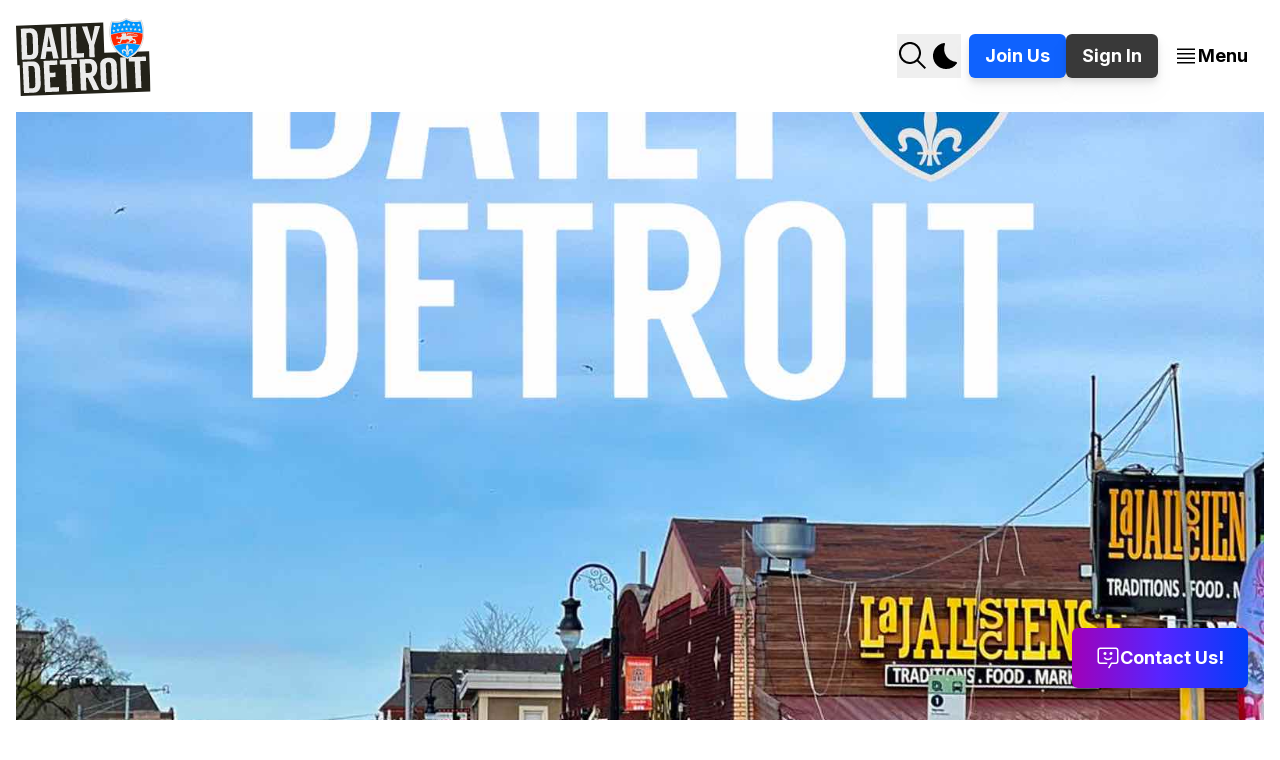

--- FILE ---
content_type: text/html; charset=utf-8
request_url: https://www.dailydetroit.com/theres-so-much-more-than-cinco-de-mayo-ft-jose-vargas-lajalisciense/
body_size: 23748
content:
<!DOCTYPE html>
<html class="not-ready" lang="en">

<head>
    <meta charset="utf-8">
    <meta name="viewport" content="width=device-width, initial-scale=1">
    <title>There&#x27;s so much more than Cinco de Mayo (ft. Jose Vargas, La Jalisciense)</title>
    <link rel="stylesheet" href="https://www.dailydetroit.com/assets/css/index.css?v=573ce6fae0">

    <link rel="icon" href="https://www.dailydetroit.com/content/images/size/w256h256/2024/07/shield-icon-for-website.png" type="image/png">
    <link rel="canonical" href="https://www.dailydetroit.com/theres-so-much-more-than-cinco-de-mayo-ft-jose-vargas-lajalisciense/">
    <meta name="referrer" content="no-referrer-when-downgrade">
    
    <meta property="og:site_name" content="Daily Detroit">
    <meta property="og:type" content="article">
    <meta property="og:title" content="There&#x27;s so much more than Cinco de Mayo (ft. Jose Vargas, La Jalisciense)">
    <meta property="og:description" content="Welcome to episode 1416 of your Daily Detroit.

Today, we’re talking about finding success in Southwest Detroit. The combination restaurant and market La Jalisciense has been making it happen for more than a decade.





Plus, what are some of the top dishes you should try? What are some keys">
    <meta property="og:url" content="https://www.dailydetroit.com/theres-so-much-more-than-cinco-de-mayo-ft-jose-vargas-lajalisciense/">
    <meta property="og:image" content="https://www.dailydetroit.com/content/images/size/w1200/2024/05/daily-detroit-lajalisciense.jpeg">
    <meta property="article:published_time" content="2024-05-03T14:48:00.000Z">
    <meta property="article:modified_time" content="2025-01-27T19:24:42.000Z">
    <meta property="article:tag" content="Food and Drink">
    <meta property="article:tag" content="Mexican restaurant">
    <meta property="article:tag" content="Mexican market">
    <meta property="article:tag" content="Jose Vargas">
    <meta property="article:tag" content="Cinco De Mayo">
    <meta property="article:tag" content="Podcast">
    <meta property="article:tag" content="La Jalisciense">
    
    <meta property="article:publisher" content="https://www.facebook.com/thedailydetroit">
    <meta name="twitter:card" content="summary_large_image">
    <meta name="twitter:title" content="There&#x27;s so much more than Cinco de Mayo (ft. Jose Vargas, La Jalisciense)">
    <meta name="twitter:description" content="Welcome to episode 1416 of your Daily Detroit.

Today, we’re talking about finding success in Southwest Detroit. The combination restaurant and market La Jalisciense has been making it happen for more than a decade.





Plus, what are some of the top dishes you should try? What are some keys">
    <meta name="twitter:url" content="https://www.dailydetroit.com/theres-so-much-more-than-cinco-de-mayo-ft-jose-vargas-lajalisciense/">
    <meta name="twitter:image" content="https://www.dailydetroit.com/content/images/size/w1200/2024/05/daily-detroit-lajalisciense.jpeg">
    <meta name="twitter:label1" content="Written by">
    <meta name="twitter:data1" content="Jer Staes">
    <meta name="twitter:label2" content="Filed under">
    <meta name="twitter:data2" content="Food and Drink, Mexican restaurant, Mexican market, Jose Vargas, Cinco De Mayo, Podcast, La Jalisciense">
    <meta property="og:image:width" content="1200">
    <meta property="og:image:height" content="1200">
    
    <script type="application/ld+json">
{
    "@context": "https://schema.org",
    "@type": "Article",
    "publisher": {
        "@type": "Organization",
        "name": "Daily Detroit",
        "url": "https://www.dailydetroit.com/",
        "logo": {
            "@type": "ImageObject",
            "url": "https://www.dailydetroit.com/content/images/2024/07/daily-detroit-centered-shield-header-july.png"
        }
    },
    "author": {
        "@type": "Person",
        "name": "Jer Staes",
        "image": {
            "@type": "ImageObject",
            "url": "https://www.dailydetroit.com/content/images/size/w1200/2025/01/jer-staes-profile-1.jpg",
            "width": 1200,
            "height": 1200
        },
        "url": "https://www.dailydetroit.com/author/jeremiah/",
        "sameAs": []
    },
    "headline": "There&#x27;s so much more than Cinco de Mayo (ft. Jose Vargas, La Jalisciense)",
    "url": "https://www.dailydetroit.com/theres-so-much-more-than-cinco-de-mayo-ft-jose-vargas-lajalisciense/",
    "datePublished": "2024-05-03T14:48:00.000Z",
    "dateModified": "2025-01-27T19:24:42.000Z",
    "image": {
        "@type": "ImageObject",
        "url": "https://www.dailydetroit.com/content/images/size/w1200/2024/05/daily-detroit-lajalisciense.jpeg",
        "width": 1200,
        "height": 1200
    },
    "keywords": "Food and Drink, Mexican restaurant, Mexican market, Jose Vargas, Cinco De Mayo, Podcast, La Jalisciense",
    "description": "Welcome to episode 1416 of your Daily Detroit.\n\nToday, we’re talking about finding success in Southwest Detroit. The combination restaurant and market La Jalisciense has been making it happen for more than a decade.\n\n\n\n\n\nPlus, what are some of the top dishes you should try? What are some keys to making it happen? And share some things about Cinco de Mayo you might not have known.\n\nLa Jalisciense chef Jose Vargas joins me to talk about it all.\n\nPlus, I learned this after we recorded - you’re goin",
    "mainEntityOfPage": "https://www.dailydetroit.com/theres-so-much-more-than-cinco-de-mayo-ft-jose-vargas-lajalisciense/"
}
    </script>

    <meta name="generator" content="Ghost 6.16">
    <link rel="alternate" type="application/rss+xml" title="Daily Detroit" href="https://www.dailydetroit.com/rss/">
    <script defer src="https://cdn.jsdelivr.net/ghost/portal@~2.58/umd/portal.min.js" data-i18n="true" data-ghost="https://www.dailydetroit.com/" data-key="0b46ac3db24b53b23af5ccb578" data-api="https://daily-detroit.ghost.io/ghost/api/content/" data-locale="en" crossorigin="anonymous"></script><style id="gh-members-styles">.gh-post-upgrade-cta-content,
.gh-post-upgrade-cta {
    display: flex;
    flex-direction: column;
    align-items: center;
    font-family: -apple-system, BlinkMacSystemFont, 'Segoe UI', Roboto, Oxygen, Ubuntu, Cantarell, 'Open Sans', 'Helvetica Neue', sans-serif;
    text-align: center;
    width: 100%;
    color: #ffffff;
    font-size: 16px;
}

.gh-post-upgrade-cta-content {
    border-radius: 8px;
    padding: 40px 4vw;
}

.gh-post-upgrade-cta h2 {
    color: #ffffff;
    font-size: 28px;
    letter-spacing: -0.2px;
    margin: 0;
    padding: 0;
}

.gh-post-upgrade-cta p {
    margin: 20px 0 0;
    padding: 0;
}

.gh-post-upgrade-cta small {
    font-size: 16px;
    letter-spacing: -0.2px;
}

.gh-post-upgrade-cta a {
    color: #ffffff;
    cursor: pointer;
    font-weight: 500;
    box-shadow: none;
    text-decoration: underline;
}

.gh-post-upgrade-cta a:hover {
    color: #ffffff;
    opacity: 0.8;
    box-shadow: none;
    text-decoration: underline;
}

.gh-post-upgrade-cta a.gh-btn {
    display: block;
    background: #ffffff;
    text-decoration: none;
    margin: 28px 0 0;
    padding: 8px 18px;
    border-radius: 4px;
    font-size: 16px;
    font-weight: 600;
}

.gh-post-upgrade-cta a.gh-btn:hover {
    opacity: 0.92;
}</style>
    <script defer src="https://cdn.jsdelivr.net/ghost/sodo-search@~1.8/umd/sodo-search.min.js" data-key="0b46ac3db24b53b23af5ccb578" data-styles="https://cdn.jsdelivr.net/ghost/sodo-search@~1.8/umd/main.css" data-sodo-search="https://daily-detroit.ghost.io/" data-locale="en" crossorigin="anonymous"></script>
    
    <link href="https://www.dailydetroit.com/webmentions/receive/" rel="webmention">
    <script defer src="/public/cards.min.js?v=573ce6fae0"></script>
    <link rel="stylesheet" type="text/css" href="/public/cards.min.css?v=573ce6fae0">
    <script defer src="/public/comment-counts.min.js?v=573ce6fae0" data-ghost-comments-counts-api="https://www.dailydetroit.com/members/api/comments/counts/"></script>
    <script defer src="/public/member-attribution.min.js?v=573ce6fae0"></script>
    <script defer src="/public/ghost-stats.min.js?v=573ce6fae0" data-stringify-payload="false" data-datasource="analytics_events" data-storage="localStorage" data-host="https://www.dailydetroit.com/.ghost/analytics/api/v1/page_hit"  tb_site_uuid="47f528d4-7214-4519-b2b2-26249e48460d" tb_post_uuid="d3954a61-e413-46d6-b7ae-06563f428700" tb_post_type="post" tb_member_uuid="undefined" tb_member_status="undefined"></script><style>:root {--ghost-accent-color: #3270B6;}</style>
    <!-- Google tag (gtag.js) -->
<script async src="https://www.googletagmanager.com/gtag/js?id=G-V8VHZ55X7N"></script>
<script>
  window.dataLayer = window.dataLayer || [];
  function gtag(){dataLayer.push(arguments);}
  gtag('js', new Date());

  gtag('config', 'G-V8VHZ55X7N');
</script>
<script defer src="https://cloud.umami.is/script.js" data-website-id="231f9913-37a6-4902-a47d-72c1fec5b343"></script>
</head>

<body class="duration-slow-02 ease-in-out transition-colors post-template tag-food-and-drink tag-mexican-restaurant tag-mexican-market tag-jose-vargas tag-cinco-de-mayo tag-podcast tag-la-jalisciense">

    <div data-site-overlay-menu id="site-menu-overlay" class="-translate-y-[150%] transition-transform duration-slow-01 ease-in bg-light-background dark:bg-dark-background fixed top-0 bottom-0 left-0 right-0 overflow-y-auto z-[1100]">
        <div class="carbon-grid">
            <div class="col-span-full">
                <div class="flex items-center justify-between py-8 w-full">
                    <button data-close-site-overlay-menu id="btn-site-menu-overlay-close" aria-label="Close this menu">
                        <svg class="icon--close large-icon fill-black dark:fill-white" xmlns="http://www.w3.org/2000/svg" viewBox="0 0 32 32">
                            <polygon points="17.4141 16 24 9.4141 22.5859 8 16 14.5859 9.4143 8 8 9.4141 14.5859 16 8 22.5859 9.4143 24 16 17.4141 22.5859 24 24 22.5859 17.4141 16"/>
                        </svg>
                    </button>

                    <div class="gap-3 flex">
                        <button aria-label="Search this site" data-ghost-search>
    <svg id="icon--search" class="large-icon fill-black dark:fill-white" xmlns="http://www.w3.org/2000/svg" viewBox="0 0 32 32">
        <g transform="translate(0,0)">
            <path d="M29,27.5859l-7.5521-7.5521a11.0177,11.0177,0,1,0-1.4141,1.4141L27.5859,29ZM4,13a9,9,0,1,1,9,9A9.01,9.01,0,0,1,4,13Z"/>
        </g>
    </svg>
</button>
<button data-toggle-site-theme class="mr-3" aria-label="Change color theme">
    <svg id="icon--sun-filled" class="hidden dark:block large-icon fill-white" xmlns="http://www.w3.org/2000/svg" viewBox="0 0 32 32">
        <rect x="15" y="2" width="2" height="5"/>
        <rect x="21.6675" y="6.8536" width="4.958" height="1.9998" transform="translate(1.5191 19.3744) rotate(-45)"/>
        <rect x="25" y="15" width="5" height="2"/>
        <rect x="23.1466" y="21.6675" width="1.9998" height="4.958" transform="translate(-10.0018 24.1465) rotate(-45)"/>
        <rect x="15" y="25" width="2" height="5"/>
        <rect x="5.3745" y="23.1466" width="4.958" height="1.9998" transform="translate(-14.7739 12.6256) rotate(-45)"/>
        <rect x="2" y="15" width="5" height="2"/>
        <rect x="6.8536" y="5.3745" width="1.9998" height="4.958" transform="translate(-3.253 7.8535) rotate(-45)"/>
        <path d="M16,10a6,6,0,1,0,6,6,6,6,0,0,0-6-6Z"/>
    </svg>
    <svg id="icon--moon-filled" class="block dark:hidden fill-black large-icon" xmlns="http://www.w3.org/2000/svg" viewBox="0 0 32 32">
        <path d="M14.98,3a1.0024,1.0024,0,0,0-.1746.0156A13.0959,13.0959,0,0,0,16.63,28.9973c.1641.006.3282,0,.4909,0a13.0724,13.0724,0,0,0,10.702-5.5556,1.0094,1.0094,0,0,0-.7833-1.5644A13.08,13.08,0,0,1,15.8892,4.38,1.0149,1.0149,0,0,0,14.98,3Z"/>
    </svg>
</button>
    <a href="https://www.patreon.com/dailydetroit" rel="noreferrer" class="btn btn-small btn-primary">
        <span>Join Us</span>
    </a>
        <a href="#/portal/signin" data-portal="signin" class="btn btn-small btn-secondary">
            <span>Sign In</span>
        </a>
                    </div>
                </div>
            </div>
        </div>
        <div class="container-lg homepage-typography flex flex-col gap-7 mb-7">
            <div class="flex flex-col gap-7">
    <div class="flex flex-row gap-5 md:gap-7 items-end flex-wrap">
    <a class="!text-light-text-primary dark:!text-dark-text-primary standout-text link-themed" href="https://www.dailydetroit.com/about/">
        <span>About</span>
    </a>
    <a class="!text-light-text-primary dark:!text-dark-text-primary standout-text link-themed" href="https://www.dailydetroit.com/podcast/">
        <span>Podcast</span>
    </a>
    <a class="!text-light-text-primary dark:!text-dark-text-primary standout-text link-themed" href="https://www.dailydetroit.com/newsletter/">
        <span>Newsletter</span>
    </a>
    <a class="!text-light-text-primary dark:!text-dark-text-primary standout-text link-themed" href="https://www.dailydetroit.com/contributors/">
        <span>Contributors</span>
    </a>
    <a class="!text-light-text-primary dark:!text-dark-text-primary standout-text link-themed" href="https://www.dailydetroit.com/support/">
        <span>Support</span>
    </a>
    <a class="!text-light-text-primary dark:!text-dark-text-primary standout-text link-themed" href="https://www.patreon.com/dailydetroit" rel="noreferrer">
        <span>Join Us</span>
    </a>
</div>


    <div class="flex flex-row gap-5 flex-wrap items-center">
    <a class="flex gap-3 items-center !text-black dark:!text-white" href="https://lnk.to/dailydetroitonapple" rel="noreferrer">
        <svg class="icon--apple-podcasts fill-[#7335d5] large-icon" xmlns="http://www.w3.org/2000/svg" viewBox="0 0 32 32">
            <path fill-rule="evenodd" clip-rule="evenodd" d="M27.528 24.8C27.296 25.392 26.76 26.224 25.992 26.816C25.552 27.152 25.024 27.48 24.304 27.696C23.536 27.928 22.584 28 21.4 28H10.6C9.416 28 8.472 27.92 7.696 27.696C6.976 27.48 6.448 27.16 6.008 26.816C5.248 26.232 4.704 25.392 4.472 24.8C4.008 23.608 4 22.256 4 21.4V10.6C4 9.744 4.008 8.392 4.472 7.2C4.704 6.608 5.24 5.776 6.008 5.184C6.448 4.848 6.976 4.52 7.696 4.304C8.472 4.08 9.416 4 10.6 4H21.4C22.584 4 23.528 4.08 24.304 4.304C25.024 4.52 25.552 4.84 25.992 5.184C26.752 5.768 27.296 6.608 27.528 7.2C28 8.392 28 9.752 28 10.6V21.4C28 22.256 27.992 23.608 27.528 24.8ZM18.056 18.488C18.024 18.2 17.928 17.992 17.736 17.8C17.376 17.424 16.744 17.176 16 17.176C15.256 17.176 14.624 17.416 14.264 17.8C14.08 18 13.976 18.2 13.944 18.488C13.8802 19.0459 13.9197 19.5244 13.9833 20.2954L13.984 20.304C14.048 21.04 14.168 22.024 14.32 23.016C14.432 23.728 14.52 24.112 14.6 24.384C14.736 24.832 15.224 25.216 16 25.216C16.776 25.216 17.272 24.824 17.4 24.384C17.48 24.112 17.568 23.728 17.68 23.016C17.832 22.016 17.952 21.04 18.016 20.304C18.088 19.528 18.12 19.048 18.056 18.488ZM16 16.376C17.088 16.376 17.968 15.496 17.968 14.408C17.968 13.328 17.088 12.44 16 12.44C14.912 12.44 14.032 13.32 14.032 14.408C14.032 15.496 14.912 16.376 16 16.376ZM15.976 6.656C11.384 6.672 7.62401 10.4 7.56001 14.992C7.51201 18.712 9.88801 21.896 13.208 23.064C13.288 23.096 13.368 23.024 13.36 22.944C13.3467 22.848 13.3325 22.752 13.3182 22.656C13.2898 22.464 13.2613 22.272 13.24 22.08C13.224 21.976 13.16 21.896 13.072 21.848C10.448 20.704 8.61601 18.072 8.64801 15.024C8.68801 11.024 11.952 7.768 15.944 7.736C20.032 7.704 23.368 11.016 23.368 15.096C23.368 18.112 21.544 20.704 18.944 21.848C18.848 21.888 18.784 21.976 18.776 22.08L18.656 22.944C18.64 23.032 18.728 23.096 18.808 23.064C22.096 21.912 24.456 18.776 24.456 15.096C24.44 10.44 20.64 6.648 15.976 6.656ZM10.352 15.032C10.392 12.04 12.792 9.568 15.784 9.456C19 9.328 21.664 11.912 21.656 15.096C21.656 17.032 20.672 18.752 19.184 19.768C19.104 19.824 19 19.76 19.008 19.672C19.024 19.328 19.032 19.024 19.016 18.712C19.016 18.608 19.056 18.512 19.128 18.44C20.016 17.6 20.576 16.416 20.576 15.104C20.576 12.528 18.432 10.432 15.824 10.536C13.424 10.632 11.496 12.584 11.432 14.984C11.4 16.344 11.96 17.576 12.88 18.44C12.96 18.512 13 18.608 12.992 18.712C12.976 19.032 12.976 19.336 13 19.68C13 19.768 12.896 19.824 12.824 19.776C11.312 18.744 10.328 17 10.352 15.032Z"/>
        </svg>
        <span class="hidden lg:block font-medium">Apple Podcasts</span>
    </a>
    <a class="flex gap-3 items-center !text-black dark:!text-white" href="https://lnk.to/dailydetroitonspotify" rel="noreferrer">
        <svg class="icon--spotify fill-[#1db954] large-icon" xmlns="http://www.w3.org/2000/svg" viewBox="0 0 32 32">
            <path d="M16.4761 4.00965C9.85348 3.74641 4.27179 8.90144 4.00965 15.524C3.74641 22.1466 8.90254 27.7272 15.524 27.9904C22.1466 28.2536 27.7272 23.0986 27.9904 16.4761C28.2526 9.85348 23.0975 4.27179 16.4761 4.00965ZM21.5411 21.5883C21.392 21.8515 21.1013 21.9832 20.8183 21.9437C20.7317 21.9316 20.645 21.9031 20.5639 21.857C18.9779 20.9543 17.2493 20.3665 15.4264 20.1098C13.6035 19.8531 11.7795 19.942 10.0059 20.3731C9.62095 20.4662 9.23378 20.2304 9.14055 19.8455C9.04732 19.4605 9.28313 19.0733 9.66812 18.9801C11.6183 18.5063 13.6232 18.4086 15.626 18.6905C17.6288 18.9724 19.5285 19.6184 21.2735 20.6111C21.6168 20.8074 21.7375 21.2439 21.5422 21.5883H21.5411ZM23.1183 18.4382C22.8738 18.8901 22.3078 19.0591 21.8559 18.8145C20.0001 17.8109 17.9908 17.1517 15.8838 16.8555C13.7768 16.5594 11.6643 16.6395 9.6034 17.0925C9.49153 17.1166 9.38075 17.121 9.27327 17.1056C8.89925 17.0529 8.57898 16.7744 8.49343 16.3828C8.38265 15.8805 8.70073 15.3836 9.20307 15.2728C11.4811 14.7716 13.8163 14.6828 16.1437 15.0096C18.4701 15.3365 20.6911 16.0648 22.7422 17.1747C23.1951 17.4193 23.3629 17.9842 23.1183 18.4371V18.4382ZM24.8667 14.8879C24.6364 15.331 24.1571 15.5602 23.6898 15.4944C23.5636 15.4768 23.4397 15.4373 23.3202 15.376C21.1595 14.2517 18.832 13.5092 16.4026 13.168C13.9732 12.827 11.5305 12.8994 9.14384 13.3841C8.52305 13.5103 7.9187 13.1088 7.79257 12.4891C7.66643 11.8683 8.06787 11.264 8.68757 11.1378C11.3309 10.6015 14.0334 10.5214 16.7217 10.8987C19.4101 11.2761 21.9853 12.0987 24.3786 13.3436C24.9402 13.6353 25.1584 14.3274 24.8667 14.889V14.8879Z"/>
        </svg>
        <span class="hidden lg:block font-medium">Spotify</span>
    </a>
    <a class="flex gap-3 items-center !text-black dark:!text-white" href="https://lnk.to/dailydetroitonyoutubemusic" rel="noreferrer">
        <svg class="icon--youtube-music fill-[#ff0000] large-icon" xmlns="http://www.w3.org/2000/svg" viewBox="0 0 32 32">
            <path d="M29.41,9.26a3.5,3.5,0,0,0-2.47-2.47C24.76,6.2,16,6.2,16,6.2s-8.76,0-10.94.59A3.5,3.5,0,0,0,2.59,9.26,36.13,36.13,0,0,0,2,16a36.13,36.13,0,0,0,.59,6.74,3.5,3.5,0,0,0,2.47,2.47C7.24,25.8,16,25.8,16,25.8s8.76,0,10.94-.59a3.5,3.5,0,0,0,2.47-2.47A36.13,36.13,0,0,0,30,16,36.13,36.13,0,0,0,29.41,9.26ZM13.2,20.2V11.8L20.47,16Z"/>
        </svg>
        <span class="hidden lg:block font-medium">YouTube Music</span>
    </a>
    <a class="flex gap-3 items-center !text-black dark:!text-white" href="https://lnk.to/dailydetroitonovercast" rel="noreferrer">
        <svg class="icon--overcast fill-[#fc7e0f] large-icon" xmlns="http://www.w3.org/2000/svg" viewBox="0 0 32 32">
            <path fill-rule="evenodd" clip-rule="evenodd" d="M16 28C9.3499 28 4 22.6501 4 16C4 9.3499 9.3499 4 16 4C22.6501 4 28 9.3499 28 16C28 22.6501 22.6501 28 16 28ZM16 23.2501L16.9 22.3501L16 18.9001L15.1 22.3501L16 23.2501ZM14.8501 23.2L14.4001 24.9001L15.4501 23.8501L14.8501 23.2ZM17.1499 23.2L16.5499 23.8L17.5999 24.85L17.1499 23.2ZM18.0001 26.2999L16 24.3001L13.9999 26.2999C14.65 26.4001 15.3001 26.5 16 26.5C16.6999 26.5 17.35 26.4499 18.0001 26.2999ZM16 5.5C10.2001 5.5 5.5 10.2001 5.5 16C5.5 20.5999 8.4499 24.4999 12.55 25.9L14.8 17.5501C14.2999 17.2 13.9999 16.6 13.9999 15.9499C13.9999 14.8501 14.8999 13.9501 16 13.9501C17.1001 13.9501 18.0001 14.8501 18.0001 15.9499C18.0001 16.6 17.7001 17.1499 17.2 17.5501L19.45 25.9C23.5501 24.4999 26.5 20.5999 26.5 16C26.5 10.2001 21.7999 5.5 16 5.5ZM22.8499 21.1999C22.6 21.4999 22.15 21.6001 21.7999 21.3499C21.4501 21.1 21.4 20.65 21.6499 20.35C21.6499 20.35 22.9999 18.55 22.9999 16C22.9999 13.45 21.6499 11.65 21.6499 11.65C21.4 11.35 21.4501 10.9 21.7999 10.6501C22.15 10.3999 22.6 10.5001 22.8499 10.8001C22.9501 10.9 24.4999 12.9499 24.4999 16C24.4999 19.0501 22.9501 21.1 22.8499 21.1999ZM19.2001 19.2499C18.9001 18.9499 18.9499 18.4 19.2499 18.1C19.2499 18.1 19.9999 17.2999 19.9999 16C19.9999 14.7001 19.2499 13.9501 19.2499 13.9C18.9499 13.6 18.9499 13.0999 19.2001 12.7501C19.5001 12.4 19.9501 12.4 20.2501 12.7C20.2999 12.7501 21.4999 13.9999 21.4999 16C21.4999 18.0001 20.2999 19.2499 20.2501 19.3C19.9501 19.6 19.5001 19.5499 19.2001 19.2499ZM12.7999 19.2499C12.4999 19.5499 12.0499 19.6 11.7499 19.3C11.7001 19.2001 10.5001 18.0001 10.5001 16C10.5001 13.9999 11.7001 12.7999 11.7499 12.7C12.0499 12.4 12.55 12.4 12.7999 12.7501C13.0999 13.0501 13.0501 13.6 12.7501 13.9C12.7501 13.9501 12.0001 14.7001 12.0001 16C12.0001 17.2999 12.7501 18.1 12.7501 18.1C13.0501 18.4 13.0999 18.9001 12.7999 19.2499ZM10.2001 21.3499C9.85 21.6001 9.4 21.4999 9.1501 21.1999C9.0499 21.1 7.5001 19.0501 7.5001 16C7.5001 12.9499 9.0499 10.9 9.1501 10.8001C9.4 10.5001 9.85 10.3999 10.2001 10.6501C10.5499 10.9 10.6 11.35 10.3501 11.65C10.3501 11.65 9.0001 13.45 9.0001 16C9.0001 18.55 10.3501 20.35 10.3501 20.35C10.6 20.65 10.5001 21.1 10.2001 21.3499Z"/>
        </svg>
        <span class="hidden lg:block font-medium">Overcast</span>
    </a>
    <a class="flex gap-3 items-center !text-black dark:!text-white" href="https://lnk.to/dailydetroitonpocketcasts" rel="noreferrer">
        <svg class="icon--pocket-casts fill-[#f43e3e] large-icon" xmlns="http://www.w3.org/2000/svg" viewBox="0 0 32 32">
            <path fill-rule="evenodd" clip-rule="evenodd" d="M16 28C22.6277 28 28 22.6277 28 16C28 9.37225 22.6277 4 16 4C9.37225 4 4 9.37225 4 16C4 22.6277 9.37225 28 16 28ZM16 6.667C10.8452 6.667 6.667 10.8452 6.667 16C6.667 21.1548 10.8452 25.333 16 25.333V23.0005C14.6156 23.0005 13.2623 22.59 12.1112 21.8209C10.9601 21.0518 10.063 19.9586 9.53315 18.6796C9.00333 17.4006 8.86467 15.9932 9.13469 14.6354C9.40472 13.2776 10.0713 12.0304 11.0502 11.0514C12.029 10.0725 13.2762 9.40576 14.634 9.13559C15.9917 8.86542 17.3991 9.00393 18.6782 9.53361C19.9572 10.0633 21.0505 10.9603 21.8197 12.1114C22.5889 13.2624 22.9996 14.6156 22.9998 16H25.333C25.333 10.8445 21.1548 6.667 16 6.667ZM10.3997 16C10.3997 17.4853 10.9898 18.9097 12.04 19.96C13.0903 21.0102 14.5147 21.6002 16 21.6002V19.564C15.2953 19.5639 14.6065 19.3548 14.0206 18.9632C13.4348 18.5716 12.9782 18.0151 12.7086 17.364C12.439 16.7129 12.3685 15.9965 12.506 15.3054C12.6435 14.6143 12.9829 13.9794 13.4812 13.4812C13.9794 12.9829 14.6143 12.6435 15.3054 12.506C15.9965 12.3685 16.7129 12.439 17.364 12.7086C18.0151 12.9782 18.5716 13.4348 18.9632 14.0206C19.3548 14.6065 19.5639 15.2953 19.564 16H21.6002C21.6002 14.5147 21.0102 13.0903 19.96 12.04C18.9097 10.9898 17.4853 10.3997 16 10.3997C14.5147 10.3997 13.0903 10.9898 12.04 12.04C10.9898 13.0903 10.3997 14.5147 10.3997 16Z"/>
        </svg>
        <span class="hidden lg:block font-medium">Pocket Casts</span>
    </a>
</div>
</div>

            <div class="grid grid-cols-1 md:grid-cols-2 gap-5">
                        <div class="relative p-9">
            <a href="/tag/arts-and-entertainment/" class="overflow-hidden block absolute inset-0 before:absolute before:inset-0 before:bg-black before:opacity-50 before:content-['']">
                <img srcset="https://images.unsplash.com/photo-1513106580091-1d82408b8cd6?crop&#x3D;entropy&amp;cs&#x3D;tinysrgb&amp;fit&#x3D;max&amp;fm&#x3D;jpg&amp;ixid&#x3D;M3wxMTc3M3wwfDF8c2VhcmNofDI0fHxmb3glMjB0aGVhdHJlfGVufDB8fHx8MTczNzkyNzA1NHww&amp;ixlib&#x3D;rb-4.0.3&amp;q&#x3D;80&amp;w&#x3D;300 300w,
                            https://images.unsplash.com/photo-1513106580091-1d82408b8cd6?crop&#x3D;entropy&amp;cs&#x3D;tinysrgb&amp;fit&#x3D;max&amp;fm&#x3D;jpg&amp;ixid&#x3D;M3wxMTc3M3wwfDF8c2VhcmNofDI0fHxmb3glMjB0aGVhdHJlfGVufDB8fHx8MTczNzkyNzA1NHww&amp;ixlib&#x3D;rb-4.0.3&amp;q&#x3D;80&amp;w&#x3D;720 720w,
                            https://images.unsplash.com/photo-1513106580091-1d82408b8cd6?crop&#x3D;entropy&amp;cs&#x3D;tinysrgb&amp;fit&#x3D;max&amp;fm&#x3D;jpg&amp;ixid&#x3D;M3wxMTc3M3wwfDF8c2VhcmNofDI0fHxmb3glMjB0aGVhdHJlfGVufDB8fHx8MTczNzkyNzA1NHww&amp;ixlib&#x3D;rb-4.0.3&amp;q&#x3D;80&amp;w&#x3D;960 960w,
                            https://images.unsplash.com/photo-1513106580091-1d82408b8cd6?crop&#x3D;entropy&amp;cs&#x3D;tinysrgb&amp;fit&#x3D;max&amp;fm&#x3D;jpg&amp;ixid&#x3D;M3wxMTc3M3wwfDF8c2VhcmNofDI0fHxmb3glMjB0aGVhdHJlfGVufDB8fHx8MTczNzkyNzA1NHww&amp;ixlib&#x3D;rb-4.0.3&amp;q&#x3D;80&amp;w&#x3D;1200 1200w,
                            https://images.unsplash.com/photo-1513106580091-1d82408b8cd6?crop&#x3D;entropy&amp;cs&#x3D;tinysrgb&amp;fit&#x3D;max&amp;fm&#x3D;jpg&amp;ixid&#x3D;M3wxMTc3M3wwfDF8c2VhcmNofDI0fHxmb3glMjB0aGVhdHJlfGVufDB8fHx8MTczNzkyNzA1NHww&amp;ixlib&#x3D;rb-4.0.3&amp;q&#x3D;80&amp;w&#x3D;2000 2000w"
                    sizes="100vw"
                    class="object-cover object-center w-full h-full"
                    src="https://images.unsplash.com/photo-1513106580091-1d82408b8cd6?crop&#x3D;entropy&amp;cs&#x3D;tinysrgb&amp;fit&#x3D;max&amp;fm&#x3D;jpg&amp;ixid&#x3D;M3wxMTc3M3wwfDF8c2VhcmNofDI0fHxmb3glMjB0aGVhdHJlfGVufDB8fHx8MTczNzkyNzA1NHww&amp;ixlib&#x3D;rb-4.0.3&amp;q&#x3D;80&amp;w&#x3D;1200"
                    alt="Image for tag Arts and Entertainment."
                >
            </a>
            <a href="/tag/arts-and-entertainment/" class="relative text-lg !font-bold xl:text-xl !decoration-dark-link-text !text-white">Arts and Entertainment</a>
        </div>
        <div class="relative p-9">
            <a href="/tag/automotive/" class="overflow-hidden block absolute inset-0 before:absolute before:inset-0 before:bg-black before:opacity-50 before:content-['']">
                <img srcset="/content/images/size/w300/2025/01/51799555566_afd4ceab0a_b.jpg 300w,
                            /content/images/size/w720/2025/01/51799555566_afd4ceab0a_b.jpg 720w,
                            /content/images/size/w960/2025/01/51799555566_afd4ceab0a_b.jpg 960w,
                            /content/images/size/w1200/2025/01/51799555566_afd4ceab0a_b.jpg 1200w,
                            /content/images/size/w2000/2025/01/51799555566_afd4ceab0a_b.jpg 2000w"
                    sizes="100vw"
                    class="object-cover object-center w-full h-full"
                    src="/content/images/size/w1200/2025/01/51799555566_afd4ceab0a_b.jpg"
                    alt="Image for tag Automotive."
                >
            </a>
            <a href="/tag/automotive/" class="relative text-lg !font-bold xl:text-xl !decoration-dark-link-text !text-white">Automotive</a>
        </div>
        <div class="relative p-9">
            <a href="/tag/business/" class="overflow-hidden block absolute inset-0 before:absolute before:inset-0 before:bg-black before:opacity-50 before:content-['']">
                <img srcset="https://images.unsplash.com/photo-1730137568296-a25fd5a3bc84?crop&#x3D;entropy&amp;cs&#x3D;tinysrgb&amp;fit&#x3D;max&amp;fm&#x3D;jpg&amp;ixid&#x3D;M3wxMTc3M3wwfDF8c2VhcmNofDc2fHxkZXRyb2l0JTIwc2t5bGluZXxlbnwwfHx8fDE3Mzc5MjY1ODV8MA&amp;ixlib&#x3D;rb-4.0.3&amp;q&#x3D;80&amp;w&#x3D;300 300w,
                            https://images.unsplash.com/photo-1730137568296-a25fd5a3bc84?crop&#x3D;entropy&amp;cs&#x3D;tinysrgb&amp;fit&#x3D;max&amp;fm&#x3D;jpg&amp;ixid&#x3D;M3wxMTc3M3wwfDF8c2VhcmNofDc2fHxkZXRyb2l0JTIwc2t5bGluZXxlbnwwfHx8fDE3Mzc5MjY1ODV8MA&amp;ixlib&#x3D;rb-4.0.3&amp;q&#x3D;80&amp;w&#x3D;720 720w,
                            https://images.unsplash.com/photo-1730137568296-a25fd5a3bc84?crop&#x3D;entropy&amp;cs&#x3D;tinysrgb&amp;fit&#x3D;max&amp;fm&#x3D;jpg&amp;ixid&#x3D;M3wxMTc3M3wwfDF8c2VhcmNofDc2fHxkZXRyb2l0JTIwc2t5bGluZXxlbnwwfHx8fDE3Mzc5MjY1ODV8MA&amp;ixlib&#x3D;rb-4.0.3&amp;q&#x3D;80&amp;w&#x3D;960 960w,
                            https://images.unsplash.com/photo-1730137568296-a25fd5a3bc84?crop&#x3D;entropy&amp;cs&#x3D;tinysrgb&amp;fit&#x3D;max&amp;fm&#x3D;jpg&amp;ixid&#x3D;M3wxMTc3M3wwfDF8c2VhcmNofDc2fHxkZXRyb2l0JTIwc2t5bGluZXxlbnwwfHx8fDE3Mzc5MjY1ODV8MA&amp;ixlib&#x3D;rb-4.0.3&amp;q&#x3D;80&amp;w&#x3D;1200 1200w,
                            https://images.unsplash.com/photo-1730137568296-a25fd5a3bc84?crop&#x3D;entropy&amp;cs&#x3D;tinysrgb&amp;fit&#x3D;max&amp;fm&#x3D;jpg&amp;ixid&#x3D;M3wxMTc3M3wwfDF8c2VhcmNofDc2fHxkZXRyb2l0JTIwc2t5bGluZXxlbnwwfHx8fDE3Mzc5MjY1ODV8MA&amp;ixlib&#x3D;rb-4.0.3&amp;q&#x3D;80&amp;w&#x3D;2000 2000w"
                    sizes="100vw"
                    class="object-cover object-center w-full h-full"
                    src="https://images.unsplash.com/photo-1730137568296-a25fd5a3bc84?crop&#x3D;entropy&amp;cs&#x3D;tinysrgb&amp;fit&#x3D;max&amp;fm&#x3D;jpg&amp;ixid&#x3D;M3wxMTc3M3wwfDF8c2VhcmNofDc2fHxkZXRyb2l0JTIwc2t5bGluZXxlbnwwfHx8fDE3Mzc5MjY1ODV8MA&amp;ixlib&#x3D;rb-4.0.3&amp;q&#x3D;80&amp;w&#x3D;1200"
                    alt="Image for tag Business."
                >
            </a>
            <a href="/tag/business/" class="relative text-lg !font-bold xl:text-xl !decoration-dark-link-text !text-white">Business</a>
        </div>
        <div class="relative p-9">
            <a href="/tag/food-and-drink/" class="overflow-hidden block absolute inset-0 before:absolute before:inset-0 before:bg-black before:opacity-50 before:content-['']">
                <img srcset="/content/images/size/w300/2025/01/Detroit-style_pizza_corner.jpg 300w,
                            /content/images/size/w720/2025/01/Detroit-style_pizza_corner.jpg 720w,
                            /content/images/size/w960/2025/01/Detroit-style_pizza_corner.jpg 960w,
                            /content/images/size/w1200/2025/01/Detroit-style_pizza_corner.jpg 1200w,
                            /content/images/size/w2000/2025/01/Detroit-style_pizza_corner.jpg 2000w"
                    sizes="100vw"
                    class="object-cover object-center w-full h-full"
                    src="/content/images/size/w1200/2025/01/Detroit-style_pizza_corner.jpg"
                    alt="Image for tag Food and Drink."
                >
            </a>
            <a href="/tag/food-and-drink/" class="relative text-lg !font-bold xl:text-xl !decoration-dark-link-text !text-white">Food and Drink</a>
        </div>
        <div class="relative p-9">
            <a href="/tag/politics-and-policy/" class="overflow-hidden block absolute inset-0 before:absolute before:inset-0 before:bg-black before:opacity-50 before:content-['']">
                <img srcset="https://images.unsplash.com/photo-1565475266382-7870244b60f9?crop&#x3D;entropy&amp;cs&#x3D;tinysrgb&amp;fit&#x3D;max&amp;fm&#x3D;jpg&amp;ixid&#x3D;M3wxMTc3M3wwfDF8c2VhcmNofDM3fHxsYW5zaW5nfGVufDB8fHx8MTczNzkyNjg0MXww&amp;ixlib&#x3D;rb-4.0.3&amp;q&#x3D;80&amp;w&#x3D;300 300w,
                            https://images.unsplash.com/photo-1565475266382-7870244b60f9?crop&#x3D;entropy&amp;cs&#x3D;tinysrgb&amp;fit&#x3D;max&amp;fm&#x3D;jpg&amp;ixid&#x3D;M3wxMTc3M3wwfDF8c2VhcmNofDM3fHxsYW5zaW5nfGVufDB8fHx8MTczNzkyNjg0MXww&amp;ixlib&#x3D;rb-4.0.3&amp;q&#x3D;80&amp;w&#x3D;720 720w,
                            https://images.unsplash.com/photo-1565475266382-7870244b60f9?crop&#x3D;entropy&amp;cs&#x3D;tinysrgb&amp;fit&#x3D;max&amp;fm&#x3D;jpg&amp;ixid&#x3D;M3wxMTc3M3wwfDF8c2VhcmNofDM3fHxsYW5zaW5nfGVufDB8fHx8MTczNzkyNjg0MXww&amp;ixlib&#x3D;rb-4.0.3&amp;q&#x3D;80&amp;w&#x3D;960 960w,
                            https://images.unsplash.com/photo-1565475266382-7870244b60f9?crop&#x3D;entropy&amp;cs&#x3D;tinysrgb&amp;fit&#x3D;max&amp;fm&#x3D;jpg&amp;ixid&#x3D;M3wxMTc3M3wwfDF8c2VhcmNofDM3fHxsYW5zaW5nfGVufDB8fHx8MTczNzkyNjg0MXww&amp;ixlib&#x3D;rb-4.0.3&amp;q&#x3D;80&amp;w&#x3D;1200 1200w,
                            https://images.unsplash.com/photo-1565475266382-7870244b60f9?crop&#x3D;entropy&amp;cs&#x3D;tinysrgb&amp;fit&#x3D;max&amp;fm&#x3D;jpg&amp;ixid&#x3D;M3wxMTc3M3wwfDF8c2VhcmNofDM3fHxsYW5zaW5nfGVufDB8fHx8MTczNzkyNjg0MXww&amp;ixlib&#x3D;rb-4.0.3&amp;q&#x3D;80&amp;w&#x3D;2000 2000w"
                    sizes="100vw"
                    class="object-cover object-center w-full h-full"
                    src="https://images.unsplash.com/photo-1565475266382-7870244b60f9?crop&#x3D;entropy&amp;cs&#x3D;tinysrgb&amp;fit&#x3D;max&amp;fm&#x3D;jpg&amp;ixid&#x3D;M3wxMTc3M3wwfDF8c2VhcmNofDM3fHxsYW5zaW5nfGVufDB8fHx8MTczNzkyNjg0MXww&amp;ixlib&#x3D;rb-4.0.3&amp;q&#x3D;80&amp;w&#x3D;1200"
                    alt="Image for tag Politics and Policy."
                >
            </a>
            <a href="/tag/politics-and-policy/" class="relative text-lg !font-bold xl:text-xl !decoration-dark-link-text !text-white">Politics and Policy</a>
        </div>
        <div class="relative p-9">
            <a href="/tag/real-estate-and-development/" class="overflow-hidden block absolute inset-0 before:absolute before:inset-0 before:bg-black before:opacity-50 before:content-['']">
                <img srcset="/content/images/size/w300/2025/01/downtown-detroit-midtown_-_1.jpeg 300w,
                            /content/images/size/w720/2025/01/downtown-detroit-midtown_-_1.jpeg 720w,
                            /content/images/size/w960/2025/01/downtown-detroit-midtown_-_1.jpeg 960w,
                            /content/images/size/w1200/2025/01/downtown-detroit-midtown_-_1.jpeg 1200w,
                            /content/images/size/w2000/2025/01/downtown-detroit-midtown_-_1.jpeg 2000w"
                    sizes="100vw"
                    class="object-cover object-center w-full h-full"
                    src="/content/images/size/w1200/2025/01/downtown-detroit-midtown_-_1.jpeg"
                    alt="Image for tag Real Estate and Development."
                >
            </a>
            <a href="/tag/real-estate-and-development/" class="relative text-lg !font-bold xl:text-xl !decoration-dark-link-text !text-white">Real Estate and Development</a>
        </div>
        <div class="relative p-9">
            <a href="/tag/technology/" class="overflow-hidden block absolute inset-0 before:absolute before:inset-0 before:bg-black before:opacity-50 before:content-['']">
                <img srcset="https://images.unsplash.com/photo-1455165814004-1126a7199f9b?crop&#x3D;entropy&amp;cs&#x3D;tinysrgb&amp;fit&#x3D;max&amp;fm&#x3D;jpg&amp;ixid&#x3D;M3wxMTc3M3wwfDF8c2VhcmNofDM5fHx0ZWNobm9sb2d5fGVufDB8fHx8MTczNzkyNjQ1M3ww&amp;ixlib&#x3D;rb-4.0.3&amp;q&#x3D;80&amp;w&#x3D;300 300w,
                            https://images.unsplash.com/photo-1455165814004-1126a7199f9b?crop&#x3D;entropy&amp;cs&#x3D;tinysrgb&amp;fit&#x3D;max&amp;fm&#x3D;jpg&amp;ixid&#x3D;M3wxMTc3M3wwfDF8c2VhcmNofDM5fHx0ZWNobm9sb2d5fGVufDB8fHx8MTczNzkyNjQ1M3ww&amp;ixlib&#x3D;rb-4.0.3&amp;q&#x3D;80&amp;w&#x3D;720 720w,
                            https://images.unsplash.com/photo-1455165814004-1126a7199f9b?crop&#x3D;entropy&amp;cs&#x3D;tinysrgb&amp;fit&#x3D;max&amp;fm&#x3D;jpg&amp;ixid&#x3D;M3wxMTc3M3wwfDF8c2VhcmNofDM5fHx0ZWNobm9sb2d5fGVufDB8fHx8MTczNzkyNjQ1M3ww&amp;ixlib&#x3D;rb-4.0.3&amp;q&#x3D;80&amp;w&#x3D;960 960w,
                            https://images.unsplash.com/photo-1455165814004-1126a7199f9b?crop&#x3D;entropy&amp;cs&#x3D;tinysrgb&amp;fit&#x3D;max&amp;fm&#x3D;jpg&amp;ixid&#x3D;M3wxMTc3M3wwfDF8c2VhcmNofDM5fHx0ZWNobm9sb2d5fGVufDB8fHx8MTczNzkyNjQ1M3ww&amp;ixlib&#x3D;rb-4.0.3&amp;q&#x3D;80&amp;w&#x3D;1200 1200w,
                            https://images.unsplash.com/photo-1455165814004-1126a7199f9b?crop&#x3D;entropy&amp;cs&#x3D;tinysrgb&amp;fit&#x3D;max&amp;fm&#x3D;jpg&amp;ixid&#x3D;M3wxMTc3M3wwfDF8c2VhcmNofDM5fHx0ZWNobm9sb2d5fGVufDB8fHx8MTczNzkyNjQ1M3ww&amp;ixlib&#x3D;rb-4.0.3&amp;q&#x3D;80&amp;w&#x3D;2000 2000w"
                    sizes="100vw"
                    class="object-cover object-center w-full h-full"
                    src="https://images.unsplash.com/photo-1455165814004-1126a7199f9b?crop&#x3D;entropy&amp;cs&#x3D;tinysrgb&amp;fit&#x3D;max&amp;fm&#x3D;jpg&amp;ixid&#x3D;M3wxMTc3M3wwfDF8c2VhcmNofDM5fHx0ZWNobm9sb2d5fGVufDB8fHx8MTczNzkyNjQ1M3ww&amp;ixlib&#x3D;rb-4.0.3&amp;q&#x3D;80&amp;w&#x3D;1200"
                    alt="Image for tag Technology."
                >
            </a>
            <a href="/tag/technology/" class="relative text-lg !font-bold xl:text-xl !decoration-dark-link-text !text-white">Technology</a>
        </div>
        <div class="relative p-9">
            <a href="/tag/transit/" class="overflow-hidden block absolute inset-0 before:absolute before:inset-0 before:bg-black before:opacity-50 before:content-['']">
                <img srcset="/content/images/size/w300/2025/01/14223986033_94bbbb7068_b.jpg 300w,
                            /content/images/size/w720/2025/01/14223986033_94bbbb7068_b.jpg 720w,
                            /content/images/size/w960/2025/01/14223986033_94bbbb7068_b.jpg 960w,
                            /content/images/size/w1200/2025/01/14223986033_94bbbb7068_b.jpg 1200w,
                            /content/images/size/w2000/2025/01/14223986033_94bbbb7068_b.jpg 2000w"
                    sizes="100vw"
                    class="object-cover object-center w-full h-full"
                    src="/content/images/size/w1200/2025/01/14223986033_94bbbb7068_b.jpg"
                    alt="Image for tag Transit."
                >
            </a>
            <a href="/tag/transit/" class="relative text-lg !font-bold xl:text-xl !decoration-dark-link-text !text-white">Transit</a>
        </div>
            </div>

            <div class="flex flex-col gap-7">
    <div class="flex flex-row gap-5 flex-wrap items-center">
        <a class="flex gap-3 items-center !text-black dark:!text-white" href="https://www.instagram.com/dailydetroit/" rel="noreferrer">
            <svg class="icon--instagram fill-[#fd7e03] large-icon" xmlns="http://www.w3.org/2000/svg" viewBox="0 0 32 32">
                <circle cx="22.4056" cy="9.5944" r="1.44"/>
                <path d="M16,9.8378A6.1622,6.1622,0,1,0,22.1622,16,6.1622,6.1622,0,0,0,16,9.8378ZM16,20a4,4,0,1,1,4-4A4,4,0,0,1,16,20Z"/>
                <path d="M16,6.1622c3.2041,0,3.5837.0122,4.849.07a6.6418,6.6418,0,0,1,2.2283.4132,3.9748,3.9748,0,0,1,2.2774,2.2774,6.6418,6.6418,0,0,1,.4132,2.2283c.0577,1.2653.07,1.6449.07,4.849s-.0122,3.5837-.07,4.849a6.6418,6.6418,0,0,1-.4132,2.2283,3.9748,3.9748,0,0,1-2.2774,2.2774,6.6418,6.6418,0,0,1-2.2283.4132c-1.2652.0577-1.6446.07-4.849.07s-3.5838-.0122-4.849-.07a6.6418,6.6418,0,0,1-2.2283-.4132,3.9748,3.9748,0,0,1-2.2774-2.2774,6.6418,6.6418,0,0,1-.4132-2.2283c-.0577-1.2653-.07-1.6449-.07-4.849s.0122-3.5837.07-4.849a6.6418,6.6418,0,0,1,.4132-2.2283A3.9748,3.9748,0,0,1,8.9227,6.6453a6.6418,6.6418,0,0,1,2.2283-.4132c1.2653-.0577,1.6449-.07,4.849-.07M16,4c-3.259,0-3.6677.0138-4.9476.0722A8.8068,8.8068,0,0,0,8.14,4.63,6.1363,6.1363,0,0,0,4.63,8.14a8.8068,8.8068,0,0,0-.5578,2.9129C4.0138,12.3323,4,12.741,4,16s.0138,3.6677.0722,4.9476A8.8074,8.8074,0,0,0,4.63,23.8605a6.1363,6.1363,0,0,0,3.51,3.51,8.8068,8.8068,0,0,0,2.9129.5578C12.3323,27.9862,12.741,28,16,28s3.6677-.0138,4.9476-.0722a8.8074,8.8074,0,0,0,2.9129-.5578,6.1363,6.1363,0,0,0,3.51-3.51,8.8074,8.8074,0,0,0,.5578-2.9129C27.9862,19.6677,28,19.259,28,16s-.0138-3.6677-.0722-4.9476A8.8068,8.8068,0,0,0,27.37,8.14a6.1363,6.1363,0,0,0-3.51-3.5095,8.8074,8.8074,0,0,0-2.9129-.5578C19.6677,4.0138,19.259,4,16,4Z"/>
            </svg>
            <span class="hidden lg:block font-medium">Instagram</span>
        </a>
        <a class="flex gap-3 items-center !text-black dark:!text-white" href="https://www.facebook.com/thedailydetroit" rel="noreferrer">
            <svg class="icon--facebook fill-[#3f5d9a] large-icon" xmlns="http://www.w3.org/2000/svg" viewBox="0 0 32 32">
                <path d="M26.67,4H5.33A1.34,1.34,0,0,0,4,5.33V26.67A1.34,1.34,0,0,0,5.33,28H16.82V18.72H13.7V15.09h3.12V12.42c0-3.1,1.89-4.79,4.67-4.79.93,0,1.86,0,2.79.14V11H22.37c-1.51,0-1.8.72-1.8,1.77v2.31h3.6l-.47,3.63H20.57V28h6.1A1.34,1.34,0,0,0,28,26.67V5.33A1.34,1.34,0,0,0,26.67,4Z" transform="translate(0 0)"/>
            </svg>
            <span class="hidden lg:block font-medium">Facebook</span>
        </a>
        <a class="flex gap-3 items-center !text-black dark:!text-white" href="https://www.youtube.com/@DailyDetroit" rel="noreferrer">
            <svg class="icon--youtube fill-[#ff0000] large-icon" xmlns="http://www.w3.org/2000/svg" viewBox="0 0 32 32">
                <path d="M29.41,9.26a3.5,3.5,0,0,0-2.47-2.47C24.76,6.2,16,6.2,16,6.2s-8.76,0-10.94.59A3.5,3.5,0,0,0,2.59,9.26,36.13,36.13,0,0,0,2,16a36.13,36.13,0,0,0,.59,6.74,3.5,3.5,0,0,0,2.47,2.47C7.24,25.8,16,25.8,16,25.8s8.76,0,10.94-.59a3.5,3.5,0,0,0,2.47-2.47A36.13,36.13,0,0,0,30,16,36.13,36.13,0,0,0,29.41,9.26ZM13.2,20.2V11.8L20.47,16Z"/>
            </svg>
            <span class="hidden lg:block font-medium">YouTube</span>
        </a>
        <a class="flex gap-3 items-center !text-black dark:!text-white" href="https://www.threads.net/@dailydetroit" rel="noreferrer">
            <svg class="icon--threads fill-black dark:fill-white large-icon" xmlns="http://www.w3.org/2000/svg" viewBox="0 0 32 32">
                <path d="M15.714 28H15.707C12.126 27.976 9.373 26.795 7.523 24.491C5.878 22.44 5.028 19.586 5 16.01V15.993C5.03 12.414 5.879 9.563 7.525 7.511C9.373 5.205 12.128 4.024 15.708 4H15.722C18.468 4.02 20.765 4.725 22.548 6.098C24.225 7.388 25.406 9.228 26.057 11.565L24.017 12.134C22.913 8.174 20.119 6.15 15.713 6.119C12.803 6.141 10.603 7.055 9.173 8.836C7.835 10.504 7.144 12.914 7.117 16C7.144 19.086 7.835 21.496 9.174 23.164C10.604 24.947 12.805 25.862 15.714 25.881C18.337 25.861 20.072 25.25 21.514 23.836C23.161 22.223 23.132 20.243 22.604 19.038C22.294 18.328 21.731 17.738 20.97 17.288C20.778 18.64 20.348 19.734 19.686 20.56C18.8 21.662 17.546 22.264 15.956 22.35C14.754 22.415 13.595 22.132 12.697 21.549C11.634 20.86 11.012 19.809 10.945 18.585C10.88 17.395 11.353 16.3 12.275 15.503C13.155 14.743 14.394 14.296 15.858 14.212C16.8668 14.149 17.8795 14.1966 18.878 14.354C18.752 13.612 18.503 13.022 18.128 12.597C17.615 12.011 16.82 11.714 15.769 11.707H15.74C14.896 11.707 13.748 11.939 13.019 13.027L11.262 11.847C12.242 10.393 13.83 9.591 15.74 9.591H15.784C18.978 9.611 20.881 11.566 21.071 14.979C21.179 15.025 21.287 15.073 21.392 15.121C22.882 15.821 23.972 16.882 24.546 18.191C25.343 20.011 25.417 22.981 22.998 25.349C21.148 27.159 18.904 27.977 15.721 27.999L15.714 28ZM16.717 16.31C16.475 16.31 16.23 16.317 15.978 16.331C14.142 16.434 12.998 17.277 13.062 18.474C13.129 19.73 14.514 20.313 15.846 20.241C17.07 20.176 18.664 19.698 18.932 16.531C18.2036 16.3791 17.4611 16.305 16.717 16.31Z"/>
            </svg>
            <span class="hidden lg:block font-medium">Threads</span>
        </a>
        <a class="flex gap-3 items-center !text-black dark:!text-white" href="https://bsky.app/profile/dailydetroit.bsky.social" rel="noreferrer">
            <svg class="icon--bluesky fill-[#1559ad] large-icon" xmlns="http://www.w3.org/2000/svg" viewBox="0 0 32 32">
                <path d="M9.2023 6.42242C11.9538 8.48815 14.9133 12.6766 16 14.9242C17.0867 12.6767 20.0462 8.48815 22.7977 6.42238C24.7831 4.93193 28 3.77862 28 7.44846C28 8.18139 27.5798 13.6053 27.3333 14.486C26.4766 17.5474 23.3549 18.3282 20.578 17.8556C25.4319 18.6817 26.6666 21.418 24 24.1544C18.9355 29.3512 16.7209 22.8505 16.1534 21.1847C16.0494 20.8794 16.0007 20.7365 16 20.858C15.9993 20.7365 15.9506 20.8794 15.8466 21.1847C15.2791 22.8505 13.0645 29.3512 8.00001 24.1544C5.33335 21.418 6.56804 18.6817 11.422 17.8556C8.64506 18.3282 5.52337 17.5473 4.66668 14.486C4.42021 13.6053 4 8.18131 4 7.44842C4 3.77862 7.21697 4.93188 9.2023 6.42242Z"/>
            </svg>
            <span class="hidden lg:block font-medium">Bluesky</span>
        </a>
    </div>
</div>
        </div>
    </div>

    <div class="fixed bottom-7 right-7 z-[1070] flex flex-col gap-5 items-end">
    <div data-contact-us-popover class="max-h-0 overflow-hidden transition-all duration-moderate-01">
        <div class="p-5 lg:p-7 bg-light-layer-01 dark:bg-dark-layer-01 border dark:border-dark-border-subtle-00 border-light-border-subtle-00">
            <div class="flex flex-row gap-5 md:gap-7 items-end flex-wrap">
    <a data-contact-us-popover-hyperlink class="!text-light-text-primary dark:!text-dark-text-primary standout-text link-themed" href="https://docs.google.com/forms/d/e/1FAIpQLSdYQzUTZm6AIjkWOLnbndq4-oZOqcFvXfoQmFiNYmaoPOtUYw/viewform">
        <span>Drop us a message</span>
    </a>
    <a data-contact-us-popover-hyperlink class="!text-light-text-primary dark:!text-dark-text-primary standout-text link-themed" href="tel:/+13137893211/">
        <span>Leave a voicemail</span>
    </a>
    <a data-contact-us-popover-hyperlink class="!text-light-text-primary dark:!text-dark-text-primary standout-text link-themed" href="mailto:dailydetroit@gmail.com">
        <span>Send us email</span>
    </a>
</div>

        </div>
    </div>
    <div>
        <button data-contact-us-popover-open-close class="hidden lg:btn drop-shadow-lg !text-white bg-gradient-to-r from-[#a000b8] via-[#5724ff] via-50% to-[#003efa] hover:from-[#5724ff] hover:to-[#a000b8] bg-black" aria-label="Open the contact form popover">
    <svg data-contact-us-icon class="icon--chat-bot base-icon fill-white" xmlns="http://www.w3.org/2000/svg" viewBox="0 0 32 32">
        <path d="M16,19a6.9908,6.9908,0,0,1-5.833-3.1287l1.666-1.1074a5.0007,5.0007,0,0,0,8.334,0l1.666,1.1074A6.9908,6.9908,0,0,1,16,19Z"/>
        <path d="M20,8a2,2,0,1,0,2,2A1.9806,1.9806,0,0,0,20,8Z"/>
        <path d="M12,8a2,2,0,1,0,2,2A1.9806,1.9806,0,0,0,12,8Z"/>
        <path d="M17.7358,30,16,29l4-7h6a1.9966,1.9966,0,0,0,2-2V6a1.9966,1.9966,0,0,0-2-2H6A1.9966,1.9966,0,0,0,4,6V20a1.9966,1.9966,0,0,0,2,2h9v2H6a3.9993,3.9993,0,0,1-4-4V6A3.9988,3.9988,0,0,1,6,2H26a3.9988,3.9988,0,0,1,4,4V20a3.9993,3.9993,0,0,1-4,4H21.1646Z"/>
    </svg>
    <svg data-contact-us-close-icon class="icon--close base-icon fill-white hidden" xmlns="http://www.w3.org/2000/svg" viewBox="0 0 32 32">
        <polygon points="17.4141 16 24 9.4141 22.5859 8 16 14.5859 9.4143 8 8 9.4141 14.5859 16 8 22.5859 9.4143 24 16 17.4141 22.5859 24 24 22.5859 17.4141 16"/>
    </svg>
    <span data-contact-us-label class="hidden lg:block">Contact Us!</span>
</button>
    </div>
</div>

    <div class="flex flex-col min-h-screen">
        <header data-site-header class="site-header">
    <div class="carbon-grid">
        <div class="col-span-full">
            <div class="flex flex-row justify-between items-center w-full min-h-12 lg:min-h-[7rem]">
                <a href="https://www.dailydetroit.com">
    <img
        src="https://www.dailydetroit.com/assets/images/daily-detroit-highlighter-logo-for-dark-bg.svg?v=573ce6fae0"
        alt="Daily Detroit Logo"
        class="h-10 lg:h-11 w-auto hidden dark:block"
    />
    <img
        src="https://www.dailydetroit.com/assets/images/daily-detroit-highlighter-logo-for-light-bg.svg?v=573ce6fae0"
        alt="Daily Detroit Logo"
        class="h-10 lg:h-11 w-auto dark:hidden block"
    />
</a>

                <div class="flex flex-row gap-3 justify-end flex-grow">
                    <div class="hidden gap-3 md:flex">
                        <button aria-label="Search this site" data-ghost-search>
    <svg id="icon--search" class="large-icon fill-black dark:fill-white" xmlns="http://www.w3.org/2000/svg" viewBox="0 0 32 32">
        <g transform="translate(0,0)">
            <path d="M29,27.5859l-7.5521-7.5521a11.0177,11.0177,0,1,0-1.4141,1.4141L27.5859,29ZM4,13a9,9,0,1,1,9,9A9.01,9.01,0,0,1,4,13Z"/>
        </g>
    </svg>
</button>
<button data-toggle-site-theme class="mr-3" aria-label="Change color theme">
    <svg id="icon--sun-filled" class="hidden dark:block large-icon fill-white" xmlns="http://www.w3.org/2000/svg" viewBox="0 0 32 32">
        <rect x="15" y="2" width="2" height="5"/>
        <rect x="21.6675" y="6.8536" width="4.958" height="1.9998" transform="translate(1.5191 19.3744) rotate(-45)"/>
        <rect x="25" y="15" width="5" height="2"/>
        <rect x="23.1466" y="21.6675" width="1.9998" height="4.958" transform="translate(-10.0018 24.1465) rotate(-45)"/>
        <rect x="15" y="25" width="2" height="5"/>
        <rect x="5.3745" y="23.1466" width="4.958" height="1.9998" transform="translate(-14.7739 12.6256) rotate(-45)"/>
        <rect x="2" y="15" width="5" height="2"/>
        <rect x="6.8536" y="5.3745" width="1.9998" height="4.958" transform="translate(-3.253 7.8535) rotate(-45)"/>
        <path d="M16,10a6,6,0,1,0,6,6,6,6,0,0,0-6-6Z"/>
    </svg>
    <svg id="icon--moon-filled" class="block dark:hidden fill-black large-icon" xmlns="http://www.w3.org/2000/svg" viewBox="0 0 32 32">
        <path d="M14.98,3a1.0024,1.0024,0,0,0-.1746.0156A13.0959,13.0959,0,0,0,16.63,28.9973c.1641.006.3282,0,.4909,0a13.0724,13.0724,0,0,0,10.702-5.5556,1.0094,1.0094,0,0,0-.7833-1.5644A13.08,13.08,0,0,1,15.8892,4.38,1.0149,1.0149,0,0,0,14.98,3Z"/>
    </svg>
</button>
    <a href="https://www.patreon.com/dailydetroit" rel="noreferrer" class="btn btn-small btn-primary">
        <span>Join Us</span>
    </a>
        <a href="#/portal/signin" data-portal="signin" class="btn btn-small btn-secondary">
            <span>Sign In</span>
        </a>
                    </div>

                    <button data-open-site-overlay-menu class="btn btn-small btn-menu" aria-label="Open site menu">
                        <svg class="icon--menu base-icon" xmlns="http://www.w3.org/2000/svg" viewBox="0 0 32 32">
                            <rect x="4" y="6" width="24" height="2"/>
                            <rect x="4" y="24" width="24" height="2"/>
                            <rect x="4" y="12" width="24" height="2"/>
                            <rect x="4" y="18" width="24" height="2"/>
                        </svg>
                        <span>Menu</span>
                    </button>
                </div>
            </div>
        </div>
    </div>
</header>

        <div data-floating-site-header-container class="fixed top-0 left-0 right-0 z-[1090] -translate-y-[150%] transition-transform duration-moderate-02 ease-in max-w-full lg:max-w-screen-2xl mx-auto">
    <header data-site-header class="floating-site-header dark:shadow-none dark:border-b-[1px] dark:lg:border-l-[1px] dark:lg:border-r-[1px] dark:border-dark-border-subtle-00 bg-light-background dark:bg-dark-layer-01">

        <div class="carbon-grid">
            <div class="col-span-full">
                <div class="flex items-center justify-between py-5 px-5 w-full">
                    <a href="https://www.dailydetroit.com">
    <img
        src="https://www.dailydetroit.com/assets/images/daily-detroit-highlighter-logo-for-dark-bg.svg?v=573ce6fae0"
        alt="Daily Detroit Logo"
        class="h-10 lg:h-11 w-auto hidden dark:block"
    />
    <img
        src="https://www.dailydetroit.com/assets/images/daily-detroit-highlighter-logo-for-light-bg.svg?v=573ce6fae0"
        alt="Daily Detroit Logo"
        class="h-10 lg:h-11 w-auto dark:hidden block"
    />
</a>

                    <div class="flex flex-row gap-3">
                        <div class="hidden gap-3 md:flex">
                            <button aria-label="Search this site" data-ghost-search>
    <svg id="icon--search" class="large-icon fill-black dark:fill-white" xmlns="http://www.w3.org/2000/svg" viewBox="0 0 32 32">
        <g transform="translate(0,0)">
            <path d="M29,27.5859l-7.5521-7.5521a11.0177,11.0177,0,1,0-1.4141,1.4141L27.5859,29ZM4,13a9,9,0,1,1,9,9A9.01,9.01,0,0,1,4,13Z"/>
        </g>
    </svg>
</button>
<button data-toggle-site-theme class="mr-3" aria-label="Change color theme">
    <svg id="icon--sun-filled" class="hidden dark:block large-icon fill-white" xmlns="http://www.w3.org/2000/svg" viewBox="0 0 32 32">
        <rect x="15" y="2" width="2" height="5"/>
        <rect x="21.6675" y="6.8536" width="4.958" height="1.9998" transform="translate(1.5191 19.3744) rotate(-45)"/>
        <rect x="25" y="15" width="5" height="2"/>
        <rect x="23.1466" y="21.6675" width="1.9998" height="4.958" transform="translate(-10.0018 24.1465) rotate(-45)"/>
        <rect x="15" y="25" width="2" height="5"/>
        <rect x="5.3745" y="23.1466" width="4.958" height="1.9998" transform="translate(-14.7739 12.6256) rotate(-45)"/>
        <rect x="2" y="15" width="5" height="2"/>
        <rect x="6.8536" y="5.3745" width="1.9998" height="4.958" transform="translate(-3.253 7.8535) rotate(-45)"/>
        <path d="M16,10a6,6,0,1,0,6,6,6,6,0,0,0-6-6Z"/>
    </svg>
    <svg id="icon--moon-filled" class="block dark:hidden fill-black large-icon" xmlns="http://www.w3.org/2000/svg" viewBox="0 0 32 32">
        <path d="M14.98,3a1.0024,1.0024,0,0,0-.1746.0156A13.0959,13.0959,0,0,0,16.63,28.9973c.1641.006.3282,0,.4909,0a13.0724,13.0724,0,0,0,10.702-5.5556,1.0094,1.0094,0,0,0-.7833-1.5644A13.08,13.08,0,0,1,15.8892,4.38,1.0149,1.0149,0,0,0,14.98,3Z"/>
    </svg>
</button>
    <a href="https://www.patreon.com/dailydetroit" rel="noreferrer" class="btn btn-small btn-primary">
        <span>Join Us</span>
    </a>
        <a href="#/portal/signin" data-portal="signin" class="btn btn-small btn-secondary">
            <span>Sign In</span>
        </a>
                        </div>

                        <button data-open-site-overlay-menu class="btn btn-small btn-menu" aria-label="Open site menu">
                            <svg class="icon--menu base-icon" xmlns="http://www.w3.org/2000/svg" viewBox="0 0 32 32">
                                <rect x="4" y="6" width="24" height="2"/>
                                <rect x="4" y="24" width="24" height="2"/>
                                <rect x="4" y="12" width="24" height="2"/>
                                <rect x="4" y="18" width="24" height="2"/>
                            </svg>
                            <span>Menu</span>
                        </button>
                    </div>
                </div>
            </div>
        </div>
    </header>
</div>

        <div class="flex flex-col gap-7 mb-7">
            
<main class="post-typography">
    <div class="flex flex-col gap-7">
        <article class="post tag-food-and-drink tag-mexican-restaurant tag-mexican-market tag-jose-vargas tag-cinco-de-mayo tag-podcast tag-la-jalisciense carbon-grid auto-rows-auto gap-y-7">
            <header class="grid grid-cols-subgrid col-span-full bg-black">
                <div class="lg:col-span-8 col-start-1 col-span-full">
                    <figure class="relative !my-0">
                        <img
                            srcset="/content/images/size/w300/2024/05/daily-detroit-lajalisciense.jpeg 300w,
                                    /content/images/size/w720/2024/05/daily-detroit-lajalisciense.jpeg 720w,
                                    /content/images/size/w960/2024/05/daily-detroit-lajalisciense.jpeg 960w,
                                    /content/images/size/w1200/2024/05/daily-detroit-lajalisciense.jpeg 1200w,
                                    /content/images/size/w2000/2024/05/daily-detroit-lajalisciense.jpeg 2000w"
                            class="object-cover object-center w-full max-h-[40rem] !my-0"
                            sizes="(max-width: 1200px) 100vw, 1200px"
                            src="/content/images/size/w1200/2024/05/daily-detroit-lajalisciense.jpeg"
                            alt="Featured image for the There&#x27;s so much more than Cinco de Mayo (ft. Jose Vargas, La Jalisciense) podcast."
                        >
                    </figure>
                </div>

                <div class="lg:col-start-9 col-start-1 col-span-full">
                    <div class="p-5 lg:p-7">
                        <div class="flex flex-col gap-7">
                            <div class="flex flex-col gap-5">
                                <h1 class="!my-0 !font-extrabold !text-white">There&#x27;s so much more than Cinco de Mayo (ft. Jose Vargas, La Jalisciense)</h1>

                            </div>

                            <div class="flex flex-row gap-5 items-center">
    <button data-copy-post-url data-post-url="https://www.dailydetroit.com/theres-so-much-more-than-cinco-de-mayo-ft-jose-vargas-lajalisciense/" aria-label="Copy the URL of this post into the clipboard">
        <svg class="icon--copy-link fill-white hover:fill-gray-200 large-icon" xmlns="http://www.w3.org/2000/svg" viewBox="0 0 32 32">
            <path d="M11.9474,19a4.9476,4.9476,0,0,1-3.4991-8.4465l5.1053-5.1043a4.9482,4.9482,0,0,1,6.9981,6.9976l-.5523.5526-1.4158-1.4129.5577-.5579a2.95,2.95,0,0,0-.0039-4.1653,3.02,3.02,0,0,0-4.17,0l-5.1047,5.104a2.9474,2.9474,0,0,0,0,4.1692,3.02,3.02,0,0,0,4.17,0l1.4143,1.4145A4.9176,4.9176,0,0,1,11.9474,19Z"/>
            <path d="M19.9474,17a4.9476,4.9476,0,0,1-3.4991-8.4465l.5526-.5526,1.4143,1.4146-.5526.5523a2.9476,2.9476,0,0,0,0,4.1689,3.02,3.02,0,0,0,4.17,0c.26-.26,4.7293-4.7293,5.1053-5.1045a2.951,2.951,0,0,0,0-4.1687,3.02,3.02,0,0,0-4.17,0L21.5536,3.449a4.9483,4.9483,0,0,1,6.9981,6.9978c-.3765.376-4.844,4.8428-5.1038,5.1035A4.9193,4.9193,0,0,1,19.9474,17Z"/>
            <path d="M24,30H4a2.0021,2.0021,0,0,1-2-2V8A2.0021,2.0021,0,0,1,4,6H8V8H4V28H24V18h2V28A2.0021,2.0021,0,0,1,24,30Z"/>
        </svg>
        <svg class="hidden icon--checkmark fill-white large-icon" xmlns="http://www.w3.org/2000/svg" viewBox="0 0 32 32">
            <polygon points="13 24 4 15 5.414 13.586 13 21.171 26.586 7.586 28 9 13 24"/>
        </svg>
    </button>

    <button data-native-share-post data-post-url="https://www.dailydetroit.com/theres-so-much-more-than-cinco-de-mayo-ft-jose-vargas-lajalisciense/" data-post-title="There&#x27;s so much more than Cinco de Mayo (ft. Jose Vargas, La Jalisciense)" aria-label="Share this post">
        <svg class="icon--export fill-white hover:fill-gray-200 large-icon" xmlns="http://www.w3.org/2000/svg" viewBox="0 0 32 32">
            <path d="M26,24v4H6V24H4v4l.0076-.0049A1.9977,1.9977,0,0,0,6,30H26a2,2,0,0,0,2-2h0V24Z"/>
            <polygon points="6 12 7.411 13.405 15 5.825 15 24 17 24 17 5.825 24.591 13.405 26 12 16 2 6 12"/>
        </svg>
    </button>

    <a href="https://lnk.to/dailydetroitonapple" rel="noreferrer">
        <svg class="icon--apple-podcasts fill-[#7335d5] large-icon" xmlns="http://www.w3.org/2000/svg" viewBox="0 0 32 32">
            <path fill-rule="evenodd" clip-rule="evenodd" d="M27.528 24.8C27.296 25.392 26.76 26.224 25.992 26.816C25.552 27.152 25.024 27.48 24.304 27.696C23.536 27.928 22.584 28 21.4 28H10.6C9.416 28 8.472 27.92 7.696 27.696C6.976 27.48 6.448 27.16 6.008 26.816C5.248 26.232 4.704 25.392 4.472 24.8C4.008 23.608 4 22.256 4 21.4V10.6C4 9.744 4.008 8.392 4.472 7.2C4.704 6.608 5.24 5.776 6.008 5.184C6.448 4.848 6.976 4.52 7.696 4.304C8.472 4.08 9.416 4 10.6 4H21.4C22.584 4 23.528 4.08 24.304 4.304C25.024 4.52 25.552 4.84 25.992 5.184C26.752 5.768 27.296 6.608 27.528 7.2C28 8.392 28 9.752 28 10.6V21.4C28 22.256 27.992 23.608 27.528 24.8ZM18.056 18.488C18.024 18.2 17.928 17.992 17.736 17.8C17.376 17.424 16.744 17.176 16 17.176C15.256 17.176 14.624 17.416 14.264 17.8C14.08 18 13.976 18.2 13.944 18.488C13.8802 19.0459 13.9197 19.5244 13.9833 20.2954L13.984 20.304C14.048 21.04 14.168 22.024 14.32 23.016C14.432 23.728 14.52 24.112 14.6 24.384C14.736 24.832 15.224 25.216 16 25.216C16.776 25.216 17.272 24.824 17.4 24.384C17.48 24.112 17.568 23.728 17.68 23.016C17.832 22.016 17.952 21.04 18.016 20.304C18.088 19.528 18.12 19.048 18.056 18.488ZM16 16.376C17.088 16.376 17.968 15.496 17.968 14.408C17.968 13.328 17.088 12.44 16 12.44C14.912 12.44 14.032 13.32 14.032 14.408C14.032 15.496 14.912 16.376 16 16.376ZM15.976 6.656C11.384 6.672 7.62401 10.4 7.56001 14.992C7.51201 18.712 9.88801 21.896 13.208 23.064C13.288 23.096 13.368 23.024 13.36 22.944C13.3467 22.848 13.3325 22.752 13.3182 22.656C13.2898 22.464 13.2613 22.272 13.24 22.08C13.224 21.976 13.16 21.896 13.072 21.848C10.448 20.704 8.61601 18.072 8.64801 15.024C8.68801 11.024 11.952 7.768 15.944 7.736C20.032 7.704 23.368 11.016 23.368 15.096C23.368 18.112 21.544 20.704 18.944 21.848C18.848 21.888 18.784 21.976 18.776 22.08L18.656 22.944C18.64 23.032 18.728 23.096 18.808 23.064C22.096 21.912 24.456 18.776 24.456 15.096C24.44 10.44 20.64 6.648 15.976 6.656ZM10.352 15.032C10.392 12.04 12.792 9.568 15.784 9.456C19 9.328 21.664 11.912 21.656 15.096C21.656 17.032 20.672 18.752 19.184 19.768C19.104 19.824 19 19.76 19.008 19.672C19.024 19.328 19.032 19.024 19.016 18.712C19.016 18.608 19.056 18.512 19.128 18.44C20.016 17.6 20.576 16.416 20.576 15.104C20.576 12.528 18.432 10.432 15.824 10.536C13.424 10.632 11.496 12.584 11.432 14.984C11.4 16.344 11.96 17.576 12.88 18.44C12.96 18.512 13 18.608 12.992 18.712C12.976 19.032 12.976 19.336 13 19.68C13 19.768 12.896 19.824 12.824 19.776C11.312 18.744 10.328 17 10.352 15.032Z"/>
        </svg>
    </a>

    <a href="https://lnk.to/dailydetroitonspotify" rel="noreferrer">
        <svg class="icon--spotify fill-[#1db954] large-icon" xmlns="http://www.w3.org/2000/svg" viewBox="0 0 32 32">
            <path d="M16.4761 4.00965C9.85348 3.74641 4.27179 8.90144 4.00965 15.524C3.74641 22.1466 8.90254 27.7272 15.524 27.9904C22.1466 28.2536 27.7272 23.0986 27.9904 16.4761C28.2526 9.85348 23.0975 4.27179 16.4761 4.00965ZM21.5411 21.5883C21.392 21.8515 21.1013 21.9832 20.8183 21.9437C20.7317 21.9316 20.645 21.9031 20.5639 21.857C18.9779 20.9543 17.2493 20.3665 15.4264 20.1098C13.6035 19.8531 11.7795 19.942 10.0059 20.3731C9.62095 20.4662 9.23378 20.2304 9.14055 19.8455C9.04732 19.4605 9.28313 19.0733 9.66812 18.9801C11.6183 18.5063 13.6232 18.4086 15.626 18.6905C17.6288 18.9724 19.5285 19.6184 21.2735 20.6111C21.6168 20.8074 21.7375 21.2439 21.5422 21.5883H21.5411ZM23.1183 18.4382C22.8738 18.8901 22.3078 19.0591 21.8559 18.8145C20.0001 17.8109 17.9908 17.1517 15.8838 16.8555C13.7768 16.5594 11.6643 16.6395 9.6034 17.0925C9.49153 17.1166 9.38075 17.121 9.27327 17.1056C8.89925 17.0529 8.57898 16.7744 8.49343 16.3828C8.38265 15.8805 8.70073 15.3836 9.20307 15.2728C11.4811 14.7716 13.8163 14.6828 16.1437 15.0096C18.4701 15.3365 20.6911 16.0648 22.7422 17.1747C23.1951 17.4193 23.3629 17.9842 23.1183 18.4371V18.4382ZM24.8667 14.8879C24.6364 15.331 24.1571 15.5602 23.6898 15.4944C23.5636 15.4768 23.4397 15.4373 23.3202 15.376C21.1595 14.2517 18.832 13.5092 16.4026 13.168C13.9732 12.827 11.5305 12.8994 9.14384 13.3841C8.52305 13.5103 7.9187 13.1088 7.79257 12.4891C7.66643 11.8683 8.06787 11.264 8.68757 11.1378C11.3309 10.6015 14.0334 10.5214 16.7217 10.8987C19.4101 11.2761 21.9853 12.0987 24.3786 13.3436C24.9402 13.6353 25.1584 14.3274 24.8667 14.889V14.8879Z"/>
        </svg>
    </a>

    <a href="https://lnk.to/dailydetroitonyoutubemusic" rel="noreferrer">
        <svg class="icon--youtube-music fill-[#ff0000] large-icon" xmlns="http://www.w3.org/2000/svg" viewBox="0 0 32 32">
            <path d="M29.41,9.26a3.5,3.5,0,0,0-2.47-2.47C24.76,6.2,16,6.2,16,6.2s-8.76,0-10.94.59A3.5,3.5,0,0,0,2.59,9.26,36.13,36.13,0,0,0,2,16a36.13,36.13,0,0,0,.59,6.74,3.5,3.5,0,0,0,2.47,2.47C7.24,25.8,16,25.8,16,25.8s8.76,0,10.94-.59a3.5,3.5,0,0,0,2.47-2.47A36.13,36.13,0,0,0,30,16,36.13,36.13,0,0,0,29.41,9.26ZM13.2,20.2V11.8L20.47,16Z"/>
        </svg>
    </a>

    <a href="https://lnk.to/dailydetroitonovercast" rel="noreferrer">
        <svg class="icon--overcast fill-[#fc7e0f] large-icon" xmlns="http://www.w3.org/2000/svg" viewBox="0 0 32 32">
            <path fill-rule="evenodd" clip-rule="evenodd" d="M16 28C9.3499 28 4 22.6501 4 16C4 9.3499 9.3499 4 16 4C22.6501 4 28 9.3499 28 16C28 22.6501 22.6501 28 16 28ZM16 23.2501L16.9 22.3501L16 18.9001L15.1 22.3501L16 23.2501ZM14.8501 23.2L14.4001 24.9001L15.4501 23.8501L14.8501 23.2ZM17.1499 23.2L16.5499 23.8L17.5999 24.85L17.1499 23.2ZM18.0001 26.2999L16 24.3001L13.9999 26.2999C14.65 26.4001 15.3001 26.5 16 26.5C16.6999 26.5 17.35 26.4499 18.0001 26.2999ZM16 5.5C10.2001 5.5 5.5 10.2001 5.5 16C5.5 20.5999 8.4499 24.4999 12.55 25.9L14.8 17.5501C14.2999 17.2 13.9999 16.6 13.9999 15.9499C13.9999 14.8501 14.8999 13.9501 16 13.9501C17.1001 13.9501 18.0001 14.8501 18.0001 15.9499C18.0001 16.6 17.7001 17.1499 17.2 17.5501L19.45 25.9C23.5501 24.4999 26.5 20.5999 26.5 16C26.5 10.2001 21.7999 5.5 16 5.5ZM22.8499 21.1999C22.6 21.4999 22.15 21.6001 21.7999 21.3499C21.4501 21.1 21.4 20.65 21.6499 20.35C21.6499 20.35 22.9999 18.55 22.9999 16C22.9999 13.45 21.6499 11.65 21.6499 11.65C21.4 11.35 21.4501 10.9 21.7999 10.6501C22.15 10.3999 22.6 10.5001 22.8499 10.8001C22.9501 10.9 24.4999 12.9499 24.4999 16C24.4999 19.0501 22.9501 21.1 22.8499 21.1999ZM19.2001 19.2499C18.9001 18.9499 18.9499 18.4 19.2499 18.1C19.2499 18.1 19.9999 17.2999 19.9999 16C19.9999 14.7001 19.2499 13.9501 19.2499 13.9C18.9499 13.6 18.9499 13.0999 19.2001 12.7501C19.5001 12.4 19.9501 12.4 20.2501 12.7C20.2999 12.7501 21.4999 13.9999 21.4999 16C21.4999 18.0001 20.2999 19.2499 20.2501 19.3C19.9501 19.6 19.5001 19.5499 19.2001 19.2499ZM12.7999 19.2499C12.4999 19.5499 12.0499 19.6 11.7499 19.3C11.7001 19.2001 10.5001 18.0001 10.5001 16C10.5001 13.9999 11.7001 12.7999 11.7499 12.7C12.0499 12.4 12.55 12.4 12.7999 12.7501C13.0999 13.0501 13.0501 13.6 12.7501 13.9C12.7501 13.9501 12.0001 14.7001 12.0001 16C12.0001 17.2999 12.7501 18.1 12.7501 18.1C13.0501 18.4 13.0999 18.9001 12.7999 19.2499ZM10.2001 21.3499C9.85 21.6001 9.4 21.4999 9.1501 21.1999C9.0499 21.1 7.5001 19.0501 7.5001 16C7.5001 12.9499 9.0499 10.9 9.1501 10.8001C9.4 10.5001 9.85 10.3999 10.2001 10.6501C10.5499 10.9 10.6 11.35 10.3501 11.65C10.3501 11.65 9.0001 13.45 9.0001 16C9.0001 18.55 10.3501 20.35 10.3501 20.35C10.6 20.65 10.5001 21.1 10.2001 21.3499Z"/>
        </svg>
    </a>

    <a href="https://lnk.to/dailydetroitonpocketcasts" rel="noreferrer">
        <svg class="icon--pocket-casts fill-[#f43e3e] large-icon" xmlns="http://www.w3.org/2000/svg" viewBox="0 0 32 32">
            <path fill-rule="evenodd" clip-rule="evenodd" d="M16 28C22.6277 28 28 22.6277 28 16C28 9.37225 22.6277 4 16 4C9.37225 4 4 9.37225 4 16C4 22.6277 9.37225 28 16 28ZM16 6.667C10.8452 6.667 6.667 10.8452 6.667 16C6.667 21.1548 10.8452 25.333 16 25.333V23.0005C14.6156 23.0005 13.2623 22.59 12.1112 21.8209C10.9601 21.0518 10.063 19.9586 9.53315 18.6796C9.00333 17.4006 8.86467 15.9932 9.13469 14.6354C9.40472 13.2776 10.0713 12.0304 11.0502 11.0514C12.029 10.0725 13.2762 9.40576 14.634 9.13559C15.9917 8.86542 17.3991 9.00393 18.6782 9.53361C19.9572 10.0633 21.0505 10.9603 21.8197 12.1114C22.5889 13.2624 22.9996 14.6156 22.9998 16H25.333C25.333 10.8445 21.1548 6.667 16 6.667ZM10.3997 16C10.3997 17.4853 10.9898 18.9097 12.04 19.96C13.0903 21.0102 14.5147 21.6002 16 21.6002V19.564C15.2953 19.5639 14.6065 19.3548 14.0206 18.9632C13.4348 18.5716 12.9782 18.0151 12.7086 17.364C12.439 16.7129 12.3685 15.9965 12.506 15.3054C12.6435 14.6143 12.9829 13.9794 13.4812 13.4812C13.9794 12.9829 14.6143 12.6435 15.3054 12.506C15.9965 12.3685 16.7129 12.439 17.364 12.7086C18.0151 12.9782 18.5716 13.4348 18.9632 14.0206C19.3548 14.6065 19.5639 15.2953 19.564 16H21.6002C21.6002 14.5147 21.0102 13.0903 19.96 12.04C18.9097 10.9898 17.4853 10.3997 16 10.3997C14.5147 10.3997 13.0903 10.9898 12.04 12.04C10.9898 13.0903 10.3997 14.5147 10.3997 16Z"/>
        </svg>
    </a>
</div>
                        </div>
                    </div>
                </div>
            </header>

            <div class="prose-body-grid">
                <div class="col-span-full flex flex-col gap-5">
                    <div class="flex flex-row gap-3 flex-wrap items-center">
    <div>
        <div class="flex flex-row avatar-stack">
                <img class="avatar border-2 border-light-layer-01 dark:border-dark-layer-01" src="/content/images/2025/01/jer-staes-profile-1.jpg" alt="Photograph or avatar of Jer Staes" />
        </div>
    </div>
    <div class="flex flex-col gap-0">
        <div class="flex flex-row gap-1 md:gap-3">
                <a class="decoration-light-link-text dark:decoration-dark-link-text underline-offset-4 hover:underline flex gap-3 items-center !text-light-text-primary dark:!text-dark-text-primary" href="/author/jeremiah/" title="Jer Staes">
                    <span class="font-bold text-sm lg:text-base">Jer Staes</span>
                </a>
                
        </div>

        <time data-post-published-at-time class="text-xs lg:text-sm" datetime="2024-05-03T10:48:00-04:00">May 3, 2024</time>
    </div>
</div>

                    <section class="post-content podcast-content">
                        <p>Welcome to episode 1416 of your Daily Detroit.</p><p>Today, we’re talking about finding success in Southwest Detroit. The combination restaurant and market La Jalisciense has been making it happen for more than a decade.</p>
<!--kg-card-begin: html-->
<iframe id="embedPlayer" src="https://embed.podcasts.apple.com/us/podcast/theres-so-much-more-than-cinco-de-mayo-ft-jose/id1220563942?i=1000654456831&amp;itsct=podcast_box_player&amp;itscg=30200&amp;ls=1&amp;theme=auto" height="175px" frameborder="0" sandbox="allow-forms allow-popups allow-same-origin allow-scripts allow-top-navigation-by-user-activation" allow="autoplay *; encrypted-media *; clipboard-write" style="width: 100%; max-width: 660px; overflow: hidden; border-radius: 10px; transform: translateZ(0px); animation: 2s ease 0s 6 normal none running loading-indicator; background-color: rgb(228, 228, 228);"></iframe>
<!--kg-card-end: html-->
<p>Plus, what are some of the top dishes you should try? What are some keys to making it happen? And share some things about Cinco de Mayo you might not have known.</p><p>La Jalisciense chef Jose Vargas joins me to talk about it all.</p><figure class="kg-card kg-image-card"><img src="https://www.dailydetroit.com/content/images/2024/05/la-jali-taylor-michigan.jpeg" class="kg-image" alt="" loading="lazy" width="1200" height="900" srcset="https://www.dailydetroit.com/content/images/size/w600/2024/05/la-jali-taylor-michigan.jpeg 600w, https://www.dailydetroit.com/content/images/size/w1000/2024/05/la-jali-taylor-michigan.jpeg 1000w, https://www.dailydetroit.com/content/images/2024/05/la-jali-taylor-michigan.jpeg 1200w" sizes="(min-width: 720px) 720px"></figure><p>Plus, I learned this after we recorded - you’re going to see another outpost of the popular restaurant coming to Telegraph near Wick Road in Taylor, soon.</p><p>Feedback as always - dailydetroit - at - gmail - dot - com or 313-789-3211</p><p>Follow us on Apple Podcasts: <a href="https://lnk.to/dailydetroitonapple?ref=dailydetroit.com" rel="noreferrer">https://lnk.to/dailydetroitonapple</a></p><p>Or Spotify: <a href="https://lnk.to/dailydetroitonspotify?ref=dailydetroit.com" rel="noreferrer">https://lnk.to/dailydetroitonspotify</a></p><p>Thanks to our members: <a href="http://www.patreon.com/dailydetroit?ref=dailydetroit.com" rel="noreferrer">http://www.patreon.com/dailydetroit</a></p>
                    </section>

                    <section class="tag-list flex flex-row gap-5 flex-wrap">
        <a class="btn btn-small btn-tag" href="/tag/food-and-drink/" title="Link for the Food and Drink tag">
            <svg class="icon--tag fill-black dark:fill-white small-icon" xmlns="http://www.w3.org/2000/svg" viewBox="0 0 32 32">
                <path d="M10,14a4,4,0,1,1,4-4A4.0045,4.0045,0,0,1,10,14Zm0-6a2,2,0,1,0,1.998,2.0044A2.002,2.002,0,0,0,10,8Z" transform="translate(0 0)"/>
                <path d="M16.6436,29.4145,2.5858,15.3555A2,2,0,0,1,2,13.9414V4A2,2,0,0,1,4,2h9.9413a2,2,0,0,1,1.4142.5858L29.4144,16.6436a2.0005,2.0005,0,0,1,0,2.8285l-9.9424,9.9425a2.0008,2.0008,0,0,1-2.8285,0ZM4,4v9.9417L18.0578,28,28,18.0579,13.9416,4Z" transform="translate(0 0)"/>
            </svg>
            <span>Food and Drink</span>
        </a>
        <a class="btn btn-small btn-tag" href="/tag/mexican-restaurant/" title="Link for the Mexican restaurant tag">
            <svg class="icon--tag fill-black dark:fill-white small-icon" xmlns="http://www.w3.org/2000/svg" viewBox="0 0 32 32">
                <path d="M10,14a4,4,0,1,1,4-4A4.0045,4.0045,0,0,1,10,14Zm0-6a2,2,0,1,0,1.998,2.0044A2.002,2.002,0,0,0,10,8Z" transform="translate(0 0)"/>
                <path d="M16.6436,29.4145,2.5858,15.3555A2,2,0,0,1,2,13.9414V4A2,2,0,0,1,4,2h9.9413a2,2,0,0,1,1.4142.5858L29.4144,16.6436a2.0005,2.0005,0,0,1,0,2.8285l-9.9424,9.9425a2.0008,2.0008,0,0,1-2.8285,0ZM4,4v9.9417L18.0578,28,28,18.0579,13.9416,4Z" transform="translate(0 0)"/>
            </svg>
            <span>Mexican restaurant</span>
        </a>
        <a class="btn btn-small btn-tag" href="/tag/mexican-market/" title="Link for the Mexican market tag">
            <svg class="icon--tag fill-black dark:fill-white small-icon" xmlns="http://www.w3.org/2000/svg" viewBox="0 0 32 32">
                <path d="M10,14a4,4,0,1,1,4-4A4.0045,4.0045,0,0,1,10,14Zm0-6a2,2,0,1,0,1.998,2.0044A2.002,2.002,0,0,0,10,8Z" transform="translate(0 0)"/>
                <path d="M16.6436,29.4145,2.5858,15.3555A2,2,0,0,1,2,13.9414V4A2,2,0,0,1,4,2h9.9413a2,2,0,0,1,1.4142.5858L29.4144,16.6436a2.0005,2.0005,0,0,1,0,2.8285l-9.9424,9.9425a2.0008,2.0008,0,0,1-2.8285,0ZM4,4v9.9417L18.0578,28,28,18.0579,13.9416,4Z" transform="translate(0 0)"/>
            </svg>
            <span>Mexican market</span>
        </a>
        <a class="btn btn-small btn-tag" href="/tag/jose-vargas/" title="Link for the Jose Vargas tag">
            <svg class="icon--tag fill-black dark:fill-white small-icon" xmlns="http://www.w3.org/2000/svg" viewBox="0 0 32 32">
                <path d="M10,14a4,4,0,1,1,4-4A4.0045,4.0045,0,0,1,10,14Zm0-6a2,2,0,1,0,1.998,2.0044A2.002,2.002,0,0,0,10,8Z" transform="translate(0 0)"/>
                <path d="M16.6436,29.4145,2.5858,15.3555A2,2,0,0,1,2,13.9414V4A2,2,0,0,1,4,2h9.9413a2,2,0,0,1,1.4142.5858L29.4144,16.6436a2.0005,2.0005,0,0,1,0,2.8285l-9.9424,9.9425a2.0008,2.0008,0,0,1-2.8285,0ZM4,4v9.9417L18.0578,28,28,18.0579,13.9416,4Z" transform="translate(0 0)"/>
            </svg>
            <span>Jose Vargas</span>
        </a>
        <a class="btn btn-small btn-tag" href="/tag/cinco-de-mayo/" title="Link for the Cinco De Mayo tag">
            <svg class="icon--tag fill-black dark:fill-white small-icon" xmlns="http://www.w3.org/2000/svg" viewBox="0 0 32 32">
                <path d="M10,14a4,4,0,1,1,4-4A4.0045,4.0045,0,0,1,10,14Zm0-6a2,2,0,1,0,1.998,2.0044A2.002,2.002,0,0,0,10,8Z" transform="translate(0 0)"/>
                <path d="M16.6436,29.4145,2.5858,15.3555A2,2,0,0,1,2,13.9414V4A2,2,0,0,1,4,2h9.9413a2,2,0,0,1,1.4142.5858L29.4144,16.6436a2.0005,2.0005,0,0,1,0,2.8285l-9.9424,9.9425a2.0008,2.0008,0,0,1-2.8285,0ZM4,4v9.9417L18.0578,28,28,18.0579,13.9416,4Z" transform="translate(0 0)"/>
            </svg>
            <span>Cinco De Mayo</span>
        </a>
        <a class="btn btn-small btn-tag" href="/tag/podcast/" title="Link for the Podcast tag">
            <svg class="icon--tag fill-black dark:fill-white small-icon" xmlns="http://www.w3.org/2000/svg" viewBox="0 0 32 32">
                <path d="M10,14a4,4,0,1,1,4-4A4.0045,4.0045,0,0,1,10,14Zm0-6a2,2,0,1,0,1.998,2.0044A2.002,2.002,0,0,0,10,8Z" transform="translate(0 0)"/>
                <path d="M16.6436,29.4145,2.5858,15.3555A2,2,0,0,1,2,13.9414V4A2,2,0,0,1,4,2h9.9413a2,2,0,0,1,1.4142.5858L29.4144,16.6436a2.0005,2.0005,0,0,1,0,2.8285l-9.9424,9.9425a2.0008,2.0008,0,0,1-2.8285,0ZM4,4v9.9417L18.0578,28,28,18.0579,13.9416,4Z" transform="translate(0 0)"/>
            </svg>
            <span>Podcast</span>
        </a>
        <a class="btn btn-small btn-tag" href="/tag/la-jalisciense/" title="Link for the La Jalisciense tag">
            <svg class="icon--tag fill-black dark:fill-white small-icon" xmlns="http://www.w3.org/2000/svg" viewBox="0 0 32 32">
                <path d="M10,14a4,4,0,1,1,4-4A4.0045,4.0045,0,0,1,10,14Zm0-6a2,2,0,1,0,1.998,2.0044A2.002,2.002,0,0,0,10,8Z" transform="translate(0 0)"/>
                <path d="M16.6436,29.4145,2.5858,15.3555A2,2,0,0,1,2,13.9414V4A2,2,0,0,1,4,2h9.9413a2,2,0,0,1,1.4142.5858L29.4144,16.6436a2.0005,2.0005,0,0,1,0,2.8285l-9.9424,9.9425a2.0008,2.0008,0,0,1-2.8285,0ZM4,4v9.9417L18.0578,28,28,18.0579,13.9416,4Z" transform="translate(0 0)"/>
            </svg>
            <span>La Jalisciense</span>
        </a>
</section>

                            <div>
                                <div class="relative bg-light-layer-01 dark:bg-dark-layer-02 p-5 lg:p-7  overflow-hidden">
    <img
        src="https://www.dailydetroit.com/assets/images/smiling-phezzy-wIth-headphones-full.svg?v=573ce6fae0"
        alt="A smiling Phezzy with headphones"
        class="absolute bottom-0 left-5 lg:left-7 h-[20rem] w-auto translate-y-14"
    />
    <div class="flex flex-col gap-5 ml-[10rem]">
        <div class="flex flex-col">
            <span class="font-bold">Phezzy gets our newsletter. You should too!</span>
            <span>Free, no spam, just interesting local stuff.</span>
        </div>
        <div class="block md:hidden">
            <a href="#/portal/signup" data-portal="signup" class="btn drop-shadow-lg !text-white bg-gradient-to-r from-teal-400 to-blue-500 hover:from-magenta-500 hover:to-orange-500">
                <svg class="icon--bullhorn fill-white base-icon" xmlns="http://www.w3.org/2000/svg" viewBox="0 0 32 32">
                    <path d="M26,6V8.17L5.64,11.87a2,2,0,0,0-1.64,2v4.34a2,2,0,0,0,1.64,2L8,20.56V24a2,2,0,0,0,2,2h8a2,2,0,0,0,2-2V22.74l6,1.09V26h2V6ZM18,24H10V20.93l8,1.45ZM6,18.17V13.83L26,10.2V21.8Z"/>
                </svg>
                <span>Subscribe</span>
            </a>
        </div>
        <div class="hidden md:block">
            <div class="kg-signup-card-text !p-0">
    <form class="flex flex-col gap-5 kg-signup-card-form" data-members-form="signup">
        <div class="kg-signup-card-fields">
            <input class="kg-signup-card-input" id="email" data-members-email="" type="email" required="true" placeholder="you@example.com">
            <button class="kg-signup-card-button kg-style-accent" style="color: #FFFFFF;  height: unset;" type="submit" aria-label="Add your email address to the newsletter membership list">
                <span class="kg-signup-card-button-default">Subscribe</span>
                <span class="kg-signup-card-button-loading">
                    <svg xmlns="http://www.w3.org/2000/svg" height="24" width="24" viewBox="0 0 24 24">
                        <g stroke-linecap="round" stroke-width="2" fill="currentColor" stroke="none" stroke-linejoin="round" class="nc-icon-wrapper">
                            <g class="nc-loop-dots-4-24-icon-o">
                                <circle cx="4" cy="12" r="3"></circle>
                                <circle cx="12" cy="12" r="3"></circle>
                                <circle cx="20" cy="12" r="3"></circle>
                            </g>
                            <style data-cap="butt">
                                .nc-loop-dots-4-24-icon-o{--animation-duration:0.8s}
                                .nc-loop-dots-4-24-icon-o *{opacity:.4;transform:scale(.75);animation:nc-loop-dots-4-anim var(--animation-duration) infinite}
                                .nc-loop-dots-4-24-icon-o :nth-child(1){transform-origin:4px 12px;animation-delay:-.3s;animation-delay:calc(var(--animation-duration)/-2.666)}
                                .nc-loop-dots-4-24-icon-o :nth-child(2){transform-origin:12px 12px;animation-delay:-.15s;animation-delay:calc(var(--animation-duration)/-5.333)}
                                .nc-loop-dots-4-24-icon-o :nth-child(3){transform-origin:20px 12px}
                                @keyframes nc-loop-dots-4-anim{0%,100%{opacity:.4;transform:scale(.75)}50%{opacity:1;transform:scale(1)}}
                            </style>
                        </g>
                    </svg>
                </span>
            </button>
        </div>
        <div class="kg-signup-card-success">
            <span class="!text-dark-support-success !font-bold">Email sent! Check your inbox to complete your newsletter subscription.</span>
        </div>
        <div class="kg-signup-card-error" data-members-error=""></div>
    </form>
</div>
        </div>
    </div>
</div>
                            </div>

                            <div class="bg-dark-layer-01 p-5 lg:p-7">
            <section>
                <h3 class="!mt-0 !text-white">Comments (<script
    data-ghost-comment-count="6638ec9317d27900019b0e71"
    data-ghost-comment-count-empty="0"
    data-ghost-comment-count-singular=""
    data-ghost-comment-count-plural=""
    data-ghost-comment-count-tag="span"
    data-ghost-comment-count-class-name=""
    data-ghost-comment-count-autowrap="true"
>
</script>)</h3>
                
        <script defer src="https://cdn.jsdelivr.net/ghost/comments-ui@~1.3/umd/comments-ui.min.js" data-locale="en" data-ghost-comments="https://www.dailydetroit.com/" data-api="https://daily-detroit.ghost.io/ghost/api/content/" data-admin="https://daily-detroit.ghost.io/ghost/" data-key="0b46ac3db24b53b23af5ccb578" data-title="" data-count="false" data-post-id="6638ec9317d27900019b0e71" data-color-scheme="dark" data-avatar-saturation="60" data-accent-color="#3270B6" data-comments-enabled="all" data-publication="Daily Detroit" crossorigin="anonymous"></script>
    
            </section>
        </div>

                    <div class="bg-light-layer-01 dark:bg-dark-layer-01 p-5 lg:p-7">
    <div class="flex flex-col lg:flex-row gap-7">
        <div class="flex flex-col gap-5 lg:gap-7 lg:basis-1/2">
            <span class="hero-text bg-clip-text !text-transparent bg-gradient-to-r from-[#a000b8] dark:from-[#0096ff] via-[#5724ff] dark:via-[#f2416b] via-50% to-[#003efa] dark:to-[#eb7500]">Local, independent media needs supporters like you!</span>
            <span>The people power the best things in Detroit.</span>
            <span>We work tirelessly to bring you what to know and where to go in Metro Detroit. Thing is... local media requires local support to survive and thrive. So join us on Patreon and get great bonus benefits, as well as, the warm fuzzies that you are supporting your neighbors, based in your community.</span>
            <div class="bg-[#fed801] px-5 py-2 self-start rounded-sm">
                <span class="font-bold text-black">Thank you!</span>
            </div>
        </div>
        <fieldset aria-invalid="false" class="flex flex-col gap-5 lg:basis-1/2">
            <label data-radio-option-label for="patreon-tier1" class="bg-light-layer-02 dark:bg-dark-layer-02 p-5 border-2 border-transparent">
                <div class="flex flex-row gap-5 items-center has-[input:checked]:items-start radio-btn-inner-container">
                    <input type="radio" id="patreon-tier1" class="radio-btn" name="paid-membership-tier" value="https://lnk.to/dailysupport5">
                    <label for="patreon-tier1">
                        <div class="flex flex-col gap-3">
                            <span class="font-bold">$5/month</span>
                            <div data-radio-label-details class="hidden">
                                <div class="flex flex-col gap-3">
                                    <span>Unlock all of these benefits:</span>

                                    <div class="flex flex-row items-center lg:items-start">
                                        <div class="w-6 lg:w-7 flex-shrink-0">
                                            <svg class="lg:mt-3 icon--checkmark-filled small-icon lg:base-icon fill-light-button-primary dark:fill-dark-button-primary" xmlns="http://www.w3.org/2000/svg" viewBox="0 0 32 32">
                                                <path d="M16,2A14,14,0,1,0,30,16,14,14,0,0,0,16,2ZM14,21.5908l-5-5L10.5906,15,14,18.4092,21.41,11l1.5957,1.5859Z"/>
                                                <polygon class="fill-none" points="14 21.591 9 16.591 10.591 15 14 18.409 21.41 11 23.005 12.585 14 21.591"/>
                                            </svg>
                                        </div>
                                        <span>Thanks on the air</span> </div>

                                    <div class="flex flex-row items-center lg:items-start">
                                        <div class="w-6 lg:w-7 flex-shrink-0">
                                            <svg class="lg:mt-3 icon--checkmark-filled small-icon lg:base-icon fill-light-button-primary dark:fill-dark-button-primary" xmlns="http://www.w3.org/2000/svg" viewBox="0 0 32 32">
                                                <path d="M16,2A14,14,0,1,0,30,16,14,14,0,0,0,16,2ZM14,21.5908l-5-5L10.5906,15,14,18.4092,21.41,11l1.5957,1.5859Z"/>
                                                <polygon class="fill-none" points="14 21.591 9 16.591 10.591 15 14 18.409 21.41 11 23.005 12.585 14 21.591"/>
                                            </svg>
                                        </div>
                                        <span>Sticker set with our Detroit flag-inspired shield on it</span>
                                    </div>

                                    <div class="flex flex-row items-center lg:items-start">
                                        <div class="w-6 lg:w-7 flex-shrink-0">
                                            <svg class="lg:mt-3 icon--checkmark-filled small-icon lg:base-icon fill-light-button-primary dark:fill-dark-button-primary" xmlns="http://www.w3.org/2000/svg" viewBox="0 0 32 32">
                                                <path d="M16,2A14,14,0,1,0,30,16,14,14,0,0,0,16,2ZM14,21.5908l-5-5L10.5906,15,14,18.4092,21.41,11l1.5957,1.5859Z"/>
                                                <polygon class="fill-none" points="14 21.591 9 16.591 10.591 15 14 18.409 21.41 11 23.005 12.585 14 21.591"/>
                                            </svg>
                                        </div>
                                        <span>Access to our secret podcast</span>
                                    </div>

                                    <div class="flex flex-row items-center lg:items-start">
                                        <div class="w-6 lg:w-7 flex-shrink-0">
                                            <svg class="lg:mt-3 icon--checkmark-filled small-icon lg:base-icon fill-light-button-primary dark:fill-dark-button-primary" xmlns="http://www.w3.org/2000/svg" viewBox="0 0 32 32">
                                                <path d="M16,2A14,14,0,1,0,30,16,14,14,0,0,0,16,2ZM14,21.5908l-5-5L10.5906,15,14,18.4092,21.41,11l1.5957,1.5859Z"/>
                                                <polygon class="fill-none" points="14 21.591 9 16.591 10.591 15 14 18.409 21.41 11 23.005 12.585 14 21.591"/>
                                            </svg>
                                        </div>
                                        <span>Access to our supporters-only Discord community chat</span>
                                    </div>

                                </div>
                            </div>
                        </div>
                    </label>
                </div>
            </label>

            <label data-radio-option-label for="patreon-tier2" class="bg-light-layer-02 dark:bg-dark-layer-02 p-5 border-2 border-transparent">
                <div class="flex flex-row gap-5 items-center has-[input:checked]:items-start radio-btn-inner-container">
                    <input type="radio" id="patreon-tier2" class="radio-btn" name="paid-membership-tier" value="https://lnk.to/dailysupport10" checked>
                    <label for="patreon-tier2">
                        <div class="flex flex-col gap-3">
                            <span class="font-bold">$10/month</span>
                            <div data-radio-label-details class="hidden">
                                <div class="flex flex-col gap-3">
                                    <span>Unlock all of these benefits:</span>

                                    <div class="flex flex-row items-center lg:items-start">
                                        <div class="w-6 lg:w-7 flex-shrink-0">
                                            <svg class="lg:mt-3 icon--checkmark-filled small-icon lg:base-icon fill-light-button-primary dark:fill-dark-button-primary" xmlns="http://www.w3.org/2000/svg" viewBox="0 0 32 32">
                                                <path d="M16,2A14,14,0,1,0,30,16,14,14,0,0,0,16,2ZM14,21.5908l-5-5L10.5906,15,14,18.4092,21.41,11l1.5957,1.5859Z"/>
                                                <polygon class="fill-none" points="14 21.591 9 16.591 10.591 15 14 18.409 21.41 11 23.005 12.585 14 21.591"/>
                                            </svg>
                                        </div>
                                        <span>Thanks on the air</span> </div>

                                    <div class="flex flex-row items-center lg:items-start">
                                        <div class="w-6 lg:w-7 flex-shrink-0">
                                            <svg class="lg:mt-3 icon--checkmark-filled small-icon lg:base-icon fill-light-button-primary dark:fill-dark-button-primary" xmlns="http://www.w3.org/2000/svg" viewBox="0 0 32 32">
                                                <path d="M16,2A14,14,0,1,0,30,16,14,14,0,0,0,16,2ZM14,21.5908l-5-5L10.5906,15,14,18.4092,21.41,11l1.5957,1.5859Z"/>
                                                <polygon class="fill-none" points="14 21.591 9 16.591 10.591 15 14 18.409 21.41 11 23.005 12.585 14 21.591"/>
                                            </svg>
                                        </div>
                                        <span>Sticker set with our Detroit flag-inspired shield on it</span>
                                    </div>

                                    <div class="flex flex-row items-center lg:items-start">
                                        <div class="w-6 lg:w-7 flex-shrink-0">
                                            <svg class="lg:mt-3 icon--checkmark-filled small-icon lg:base-icon fill-light-button-primary dark:fill-dark-button-primary" xmlns="http://www.w3.org/2000/svg" viewBox="0 0 32 32">
                                                <path d="M16,2A14,14,0,1,0,30,16,14,14,0,0,0,16,2ZM14,21.5908l-5-5L10.5906,15,14,18.4092,21.41,11l1.5957,1.5859Z"/>
                                                <polygon class="fill-none" points="14 21.591 9 16.591 10.591 15 14 18.409 21.41 11 23.005 12.585 14 21.591"/>
                                            </svg>
                                        </div>
                                        <span>Access to our secret podcast</span>
                                    </div>

                                    <div class="flex flex-row items-center lg:items-start">
                                        <div class="w-6 lg:w-7 flex-shrink-0">
                                            <svg class="lg:mt-3 icon--checkmark-filled small-icon lg:base-icon fill-green-600 dark:fill-green-300" xmlns="http://www.w3.org/2000/svg" viewBox="0 0 32 32">
                                                <path d="M16,2A14,14,0,1,0,30,16,14,14,0,0,0,16,2ZM14,21.5908l-5-5L10.5906,15,14,18.4092,21.41,11l1.5957,1.5859Z"/>
                                                <polygon class="fill-none" points="14 21.591 9 16.591 10.591 15 14 18.409 21.41 11 23.005 12.585 14 21.591"/>
                                            </svg>
                                        </div>
                                        <span class="text-green-600 dark:text-green-300">Your choice of either a Daily Detroit glass or mug</span>
                                    </div>

                                    <div class="flex flex-row items-center lg:items-start">
                                        <div class="w-6 lg:w-7 flex-shrink-0">
                                            <svg class="lg:mt-3 icon--checkmark-filled small-icon lg:base-icon fill-green-600 dark:fill-green-300" xmlns="http://www.w3.org/2000/svg" viewBox="0 0 32 32">
                                                <path d="M16,2A14,14,0,1,0,30,16,14,14,0,0,0,16,2ZM14,21.5908l-5-5L10.5906,15,14,18.4092,21.41,11l1.5957,1.5859Z"/>
                                                <polygon class="fill-none" points="14 21.591 9 16.591 10.591 15 14 18.409 21.41 11 23.005 12.585 14 21.591"/>
                                            </svg>
                                        </div>
                                        <span class="text-green-600 dark:text-green-300">Access to our supporters-only Discord community chat</span>
                                    </div>

                                </div>
                            </div>
                        </div>
                    </label>
                </div>
            </label>

            <label data-radio-option-label for="patreon-all-tiers" class="bg-light-layer-02 dark:bg-dark-layer-02 p-5 border-2 border-transparent">
                <div class="flex flex-row gap-5 items-center has-[input:checked]:items-start radio-btn-inner-container">
                    <input type="radio" id="patreon-all-tiers" class="radio-btn" name="paid-membership-tier" value="https://lnk.to/dailysupport0">
                    <label for="patreon-all-tiers">
                        <div class="flex flex-col gap-3">
                            <span class="font-bold">More Options</span>
                            <div data-radio-label-details class="hidden">
                                <div class="flex flex-col gap-3">
                                    <span>Check out all of our other sponsorship tiers on Patreon.</span>
                                </div>
                            </div>
                        </div>
                    </label>
                </div>
            </label>

            <button data-continue-button class="btn btn-primary w-full">
                <span>Continue</span>
                <svg class="icon--arrow-right base-icon" xmlns="http://www.w3.org/2000/svg" viewBox="0 0 32 32">
                    <polygon points="18 6 16.57 7.393 24.15 15 4 15 4 17 24.15 17 16.57 24.573 18 26 28 16 18 6"/>
                </svg>
            </button>
        </fieldset>
    </div>
</div>
                </div>
            </div>
        </article>

                <div class="carbon-grid">
            <div class="prose-body-grid">
                <div class="col-span-full">
                    <div class="flex flex-col gap-7">
                        <span class="hero-text">Related Podcasts</span>
                        <div class="flex flex-col lg:flex-row gap-5">
        <div class="flex flex-col">
    <a class="relative" href="/a-last-lunch-at-the-rencen-a-new-spot-review-and-detroit-food-news/" aria-hidden="true">
        <img srcset="/content/images/size/w300/2026/01/daily-detroit-medusa-art.jpeg 300w,
            /content/images/size/w720/2026/01/daily-detroit-medusa-art.jpeg 720w,
            /content/images/size/w960/2026/01/daily-detroit-medusa-art.jpeg 960w,
            /content/images/size/w1200/2026/01/daily-detroit-medusa-art.jpeg 1200w,
            /content/images/size/w2000/2026/01/daily-detroit-medusa-art.jpeg 2000w"
            class="relative object-cover object-center w-full h-15 lg:h-[16rem] !my-0 rounded-t-2xl"
            sizes="(max-width: 1200px) 100vw, 1200px"
            src="/content/images/size/w960/2026/01/daily-detroit-medusa-art.jpeg"
            alt="Featured image for the Last Lunch At The RenCen, A New Spot Review, And Detroit Food News podcast."
        >
    </a>
    <div class="w-full bg-black p-5 rounded-b-2xl">
        <a class="!decoration-dark-link-text" href="/a-last-lunch-at-the-rencen-a-new-spot-review-and-detroit-food-news/">
            <h3 class="!text-white !font-extrabold !m-0">Last Lunch At The RenCen, A New Spot Review, And Detroit Food News</h3>
        </a>
    </div>
</div>

        <div class="flex flex-col">
    <a class="relative" href="/recent-favorite-food-spots-bus-love-and-more/" aria-hidden="true">
        <img srcset="/content/images/size/w300/2026/01/bus-terminal---1.jpeg 300w,
            /content/images/size/w720/2026/01/bus-terminal---1.jpeg 720w,
            /content/images/size/w960/2026/01/bus-terminal---1.jpeg 960w,
            /content/images/size/w1200/2026/01/bus-terminal---1.jpeg 1200w,
            /content/images/size/w2000/2026/01/bus-terminal---1.jpeg 2000w"
            class="relative object-cover object-center w-full h-15 lg:h-[16rem] !my-0 rounded-t-2xl"
            sizes="(max-width: 1200px) 100vw, 1200px"
            src="/content/images/size/w960/2026/01/bus-terminal---1.jpeg"
            alt="Featured image for the Recent Favorite Food Spots; Bus Love (and more) podcast."
        >
    </a>
    <div class="w-full bg-black p-5 rounded-b-2xl">
        <a class="!decoration-dark-link-text" href="/recent-favorite-food-spots-bus-love-and-more/">
            <h3 class="!text-white !font-extrabold !m-0">Recent Favorite Food Spots; Bus Love (and more)</h3>
        </a>
    </div>
</div>

    </div>
        </div>
    </div>
</main>


            <div class="carbon-grid auto-rows-auto">
                <footer class="bg-transparent grid grid-cols-subgrid col-span-full gap-y-7">
    <div class="lg:col-span-8 col-start-1 col-span-full">
        <div class="flex flex-col">
            <a href="https://www.dailydetroit.com">
                <img
                    src="https://www.dailydetroit.com/assets/images/daily-detroit-highlighter-logo-for-dark-bg.svg?v=573ce6fae0"
                    alt="Daily Detroit Logo"
                    class="h-auto w-full hidden dark:block"
                />
                <img
                    src="https://www.dailydetroit.com/assets/images/daily-detroit-highlighter-logo-for-light-bg.svg?v=573ce6fae0"
                    alt="Daily Detroit Logo"
                    class="h-auto w-full dark:hidden block"
                />
            </a>
        </div>
    </div>
    <div class="lg:col-start-9 col-start-1 col-span-full">
        <div class="flex flex-col gap-7 pl-0 lg:pl-7">
            <div class="block lg:hidden border-b-[2px] lg:border-b-0 border-black dark:border-white"></div>
            <div class="flex flex-col gap-5">
                <div class="flex flex-col !text-light-text-primary dark:!text-dark-text-primary">
                    <span class="font-bold">Get what to know and where to go in your inbox!</span>
                    <span>Free, no spam, just interesting local stuff.</span>
                </div>
                <div>
                    <div class="kg-signup-card-text !p-0">
    <form class="flex flex-col gap-5 kg-signup-card-form" data-members-form="signup">
        <div class="kg-signup-card-fields">
            <input class="kg-signup-card-input" id="email" data-members-email="" type="email" required="true" placeholder="you@example.com">
            <button class="kg-signup-card-button kg-style-accent" style="color: #FFFFFF;  height: unset;" type="submit" aria-label="Add your email address to the newsletter membership list">
                <span class="kg-signup-card-button-default">Subscribe</span>
                <span class="kg-signup-card-button-loading">
                    <svg xmlns="http://www.w3.org/2000/svg" height="24" width="24" viewBox="0 0 24 24">
                        <g stroke-linecap="round" stroke-width="2" fill="currentColor" stroke="none" stroke-linejoin="round" class="nc-icon-wrapper">
                            <g class="nc-loop-dots-4-24-icon-o">
                                <circle cx="4" cy="12" r="3"></circle>
                                <circle cx="12" cy="12" r="3"></circle>
                                <circle cx="20" cy="12" r="3"></circle>
                            </g>
                            <style data-cap="butt">
                                .nc-loop-dots-4-24-icon-o{--animation-duration:0.8s}
                                .nc-loop-dots-4-24-icon-o *{opacity:.4;transform:scale(.75);animation:nc-loop-dots-4-anim var(--animation-duration) infinite}
                                .nc-loop-dots-4-24-icon-o :nth-child(1){transform-origin:4px 12px;animation-delay:-.3s;animation-delay:calc(var(--animation-duration)/-2.666)}
                                .nc-loop-dots-4-24-icon-o :nth-child(2){transform-origin:12px 12px;animation-delay:-.15s;animation-delay:calc(var(--animation-duration)/-5.333)}
                                .nc-loop-dots-4-24-icon-o :nth-child(3){transform-origin:20px 12px}
                                @keyframes nc-loop-dots-4-anim{0%,100%{opacity:.4;transform:scale(.75)}50%{opacity:1;transform:scale(1)}}
                            </style>
                        </g>
                    </svg>
                </span>
            </button>
        </div>
        <div class="kg-signup-card-success">
            <span class="!text-dark-support-success !font-bold">Email sent! Check your inbox to complete your newsletter subscription.</span>
        </div>
        <div class="kg-signup-card-error" data-members-error=""></div>
    </form>
</div>
                </div>
            </div>
            <div class="flex flex-row gap-5 md:gap-7 items-end flex-wrap">
    <a class="!text-light-text-primary dark:!text-dark-text-primary standout-text link-themed" href="https://www.dailydetroit.com/about/">
        <span>About</span>
    </a>
    <a class="!text-light-text-primary dark:!text-dark-text-primary standout-text link-themed" href="https://www.dailydetroit.com/podcast/">
        <span>Podcast</span>
    </a>
    <a class="!text-light-text-primary dark:!text-dark-text-primary standout-text link-themed" href="https://www.dailydetroit.com/newsletter/">
        <span>Newsletter</span>
    </a>
    <a class="!text-light-text-primary dark:!text-dark-text-primary standout-text link-themed" href="https://www.dailydetroit.com/contributors/">
        <span>Contributors</span>
    </a>
    <a class="!text-light-text-primary dark:!text-dark-text-primary standout-text link-themed" href="https://www.dailydetroit.com/support/">
        <span>Support</span>
    </a>
    <a class="!text-light-text-primary dark:!text-dark-text-primary standout-text link-themed" href="https://www.patreon.com/dailydetroit" rel="noreferrer">
        <span>Join Us</span>
    </a>
</div>

            <div class="border-t-[2px] border-black dark:border-white"></div>
            <div class="flex flex-row gap-5 md:gap-7 items-end flex-wrap">
    <a data-contact-us-popover-hyperlink class="!text-light-text-primary dark:!text-dark-text-primary standout-text link-themed" href="https://docs.google.com/forms/d/e/1FAIpQLSdYQzUTZm6AIjkWOLnbndq4-oZOqcFvXfoQmFiNYmaoPOtUYw/viewform">
        <span>Drop us a message</span>
    </a>
    <a data-contact-us-popover-hyperlink class="!text-light-text-primary dark:!text-dark-text-primary standout-text link-themed" href="tel:/+13137893211/">
        <span>Leave a voicemail</span>
    </a>
    <a data-contact-us-popover-hyperlink class="!text-light-text-primary dark:!text-dark-text-primary standout-text link-themed" href="mailto:dailydetroit@gmail.com">
        <span>Send us email</span>
    </a>
</div>

            <div class="flex flex-row items-center">
                <span class="text-2xl font-bold xl:text-3xl !text-light-text-primary dark:!text-dark-text-primary">Built with</span>
                <svg class="icon--favorite-filled fill-red-600 h-8 w-8 lg:h-9 lg:w-9 mx-2" xmlns="http://www.w3.org/2000/svg" x="0px" y="0px" viewBox="0 0 32 32">
                    <path d="M22.5,4c-2,0-3.9,0.8-5.3,2.2L16,7.4l-1.1-1.1C12,3.3,7.2,3.3,4.3,6.2c0,0-0.1,0.1-0.1,0.1c-3,3-3,7.8,0,10.8L16,29
                    l11.8-11.9c3-3,3-7.8,0-10.8C26.4,4.8,24.5,4,22.5,4z"/>
                </svg>
                <span class="text-2xl font-bold xl:text-3xl !text-light-text-primary dark:!text-dark-text-primary">in Detroit</span>
            </div>
            <span class="whitespace-nowrap !text-light-text-primary dark:!text-dark-text-primary text-xs">© Daily Detroit 2026</span>
        </div>
    </div>
</footer>
            </div>
        </div>
    </div>

    <script>
        ///////////////////////////////////////////////////
        // Site theme support
        ///////////////////////////////////////////////////

        (function () {
            const htmlElementClasses = document.documentElement.classList;

            setTimeout(() => {
                htmlElementClasses.remove('not-ready');
            }, 10);

            const metaTheme = document.querySelector('meta[name="theme-color"]');

            const setTheme = (isDark) => {
                metaTheme?.setAttribute('content', isDark ? '#000000' : '#ffffff');
                htmlElementClasses[isDark ? 'add' : 'remove']('dark');
                sessionStorage.setItem('dark', isDark.toString());
            };

            const prefersDarkColorScheme = window.matchMedia('(prefers-color-scheme: dark)');

            if (htmlElementClasses.contains('dark')) {
                setTheme(true);
            } else {
                const darkVal = sessionStorage.getItem('dark');
                setTheme(darkVal ? darkVal === 'true' : prefersDarkColorScheme.matches);
            }

            prefersDarkColorScheme.addEventListener('change', (event) => {
                setTheme(event.matches);
            });

            const toggleSiteThemeButtonElements = Array.from(
                document.querySelectorAll('[data-toggle-site-theme]')
            );

            for (let i = 0; i < toggleSiteThemeButtonElements.length; i += 1) {
                const buttonElement = toggleSiteThemeButtonElements[i];

                buttonElement.addEventListener('click', () => {
                    setTheme(sessionStorage.getItem('dark') !== 'true');
                });
            }
        })();

        ///////////////////////////////////////////////////
        // Center Post (Newsletter) template cover support
        ///////////////////////////////////////////////////

        (function () {
            if (!document.body.classList.contains('post-template')) {
                return;
            }

            const cover = document.querySelector('.newsletter-cover');

            if (!cover) {
                return;
            }

            const coverImage = cover.querySelector('.newsletter-cover-image');

            if (!coverImage) {
                return;
            }

            window.addEventListener('load', function () {
                cover.style.setProperty(
                    '--cover-height',
                    (coverImage.clientWidth * coverImage.naturalHeight) / coverImage.naturalWidth + 'px'
                );
                cover.classList.remove('loading');
            });
        })();
    </script>

    <script type="module" src="https://www.dailydetroit.com/assets/js/index.js?v=573ce6fae0"></script>
    <script defer type="module" src="https://www.dailydetroit.com/assets/js/sponsored-posts.js?v=573ce6fae0" data-sponsored-post-channel-endpoint="https://www.dailydetroit.com/tag/sponsored/"></script>
    <script defer type="module" src="https://www.dailydetroit.com/assets/js/contact-form.js?v=573ce6fae0"></script>
    <script async defer src="https://www.google.com/recaptcha/api.js"></script>

    <div id="newsletter-modal-overlay" class="hidden fixed inset-0 bg-black/70 z-[1200]" data-newsletter-modal-overlay></div>
<div id="newsletter-modal" class="hidden fixed top-1/2 left-1/2 -translate-x-1/2 -translate-y-1/2 z-[1201] w-[90vw] max-w-md bg-light-background dark:bg-dark-background p-7 rounded-lg shadow-xl" data-newsletter-modal>
    <button class="absolute top-4 right-4 text-light-text-primary dark:text-dark-text-primary hover:text-light-text-secondary dark:hover:text-dark-text-secondary" data-newsletter-modal-close aria-label="Close modal">
        <svg class="w-6 h-6 fill-current" xmlns="http://www.w3.org/2000/svg" viewBox="0 0 32 32">
            <polygon points="17.4 16 26 7.4 24.6 6 16 14.6 7.4 6 6 7.4 14.6 16 6 24.6 7.4 26 16 17.4 24.6 26 26 24.6 17.4 16"/>
        </svg>
    </button>
    <div class="flex flex-col gap-5">
        <h2 class="text-xl lg:text-2xl font-bold text-light-text-primary dark:text-dark-text-primary pr-8">Get the inside track on what to know and where to go in Metro Detroit!</h2>
        <div class="kg-signup-card-text !p-0">
    <form class="flex flex-col gap-5 kg-signup-card-form" data-members-form="signup">
        <div class="kg-signup-card-fields">
            <input class="kg-signup-card-input" id="email" data-members-email="" type="email" required="true" placeholder="you@example.com">
            <button class="kg-signup-card-button kg-style-accent" style="color: #FFFFFF;  height: unset;" type="submit" aria-label="Add your email address to the newsletter membership list">
                <span class="kg-signup-card-button-default">Subscribe</span>
                <span class="kg-signup-card-button-loading">
                    <svg xmlns="http://www.w3.org/2000/svg" height="24" width="24" viewBox="0 0 24 24">
                        <g stroke-linecap="round" stroke-width="2" fill="currentColor" stroke="none" stroke-linejoin="round" class="nc-icon-wrapper">
                            <g class="nc-loop-dots-4-24-icon-o">
                                <circle cx="4" cy="12" r="3"></circle>
                                <circle cx="12" cy="12" r="3"></circle>
                                <circle cx="20" cy="12" r="3"></circle>
                            </g>
                            <style data-cap="butt">
                                .nc-loop-dots-4-24-icon-o{--animation-duration:0.8s}
                                .nc-loop-dots-4-24-icon-o *{opacity:.4;transform:scale(.75);animation:nc-loop-dots-4-anim var(--animation-duration) infinite}
                                .nc-loop-dots-4-24-icon-o :nth-child(1){transform-origin:4px 12px;animation-delay:-.3s;animation-delay:calc(var(--animation-duration)/-2.666)}
                                .nc-loop-dots-4-24-icon-o :nth-child(2){transform-origin:12px 12px;animation-delay:-.15s;animation-delay:calc(var(--animation-duration)/-5.333)}
                                .nc-loop-dots-4-24-icon-o :nth-child(3){transform-origin:20px 12px}
                                @keyframes nc-loop-dots-4-anim{0%,100%{opacity:.4;transform:scale(.75)}50%{opacity:1;transform:scale(1)}}
                            </style>
                        </g>
                    </svg>
                </span>
            </button>
        </div>
        <div class="kg-signup-card-success">
            <span class="!text-dark-support-success !font-bold">Email sent! Check your inbox to complete your newsletter subscription.</span>
        </div>
        <div class="kg-signup-card-error" data-members-error=""></div>
    </form>
</div>
    </div>
</div>

<script>
(function() {
    const MODAL_SHOWN_KEY = 'newsletterModalShown';
    const DELAY_MS = 10000;

    if (sessionStorage.getItem(MODAL_SHOWN_KEY)) {
        return;
    }

    const overlay = document.querySelector('[data-newsletter-modal-overlay]');
    const modal = document.querySelector('[data-newsletter-modal]');
    const closeBtn = document.querySelector('[data-newsletter-modal-close]');

    if (!overlay || !modal || !closeBtn) {
        return;
    }

    const showModal = () => {
        overlay.classList.remove('hidden');
        modal.classList.remove('hidden');
        sessionStorage.setItem(MODAL_SHOWN_KEY, 'true');
        document.body.style.overflow = 'hidden';
    };

    const hideModal = () => {
        overlay.classList.add('hidden');
        modal.classList.add('hidden');
        document.body.style.overflow = '';
    };

    setTimeout(showModal, DELAY_MS);

    closeBtn.addEventListener('click', hideModal);
    overlay.addEventListener('click', hideModal);

    document.addEventListener('keydown', (e) => {
        if (e.key === 'Escape' && !modal.classList.contains('hidden')) {
            hideModal();
        }
    });
})();
</script>

    

</body>

</html>


--- FILE ---
content_type: image/svg+xml
request_url: https://www.dailydetroit.com/assets/images/daily-detroit-highlighter-logo-for-dark-bg.svg?v=573ce6fae0
body_size: 4279
content:
<?xml version="1.0" encoding="UTF-8"?><svg id="b" xmlns="http://www.w3.org/2000/svg" width="1815.03" height="1071.75" xmlns:xlink="http://www.w3.org/1999/xlink" viewBox="0 0 1815.03 1071.75"><defs><filter id="g" x="1235" y="0" width="527" height="610" filterUnits="userSpaceOnUse"><feOffset dx="5" dy="5"/><feGaussianBlur result="h" stdDeviation="10"/><feFlood flood-color="#000" flood-opacity=".5"/><feComposite in2="h" operator="in"/><feComposite in="SourceGraphic"/></filter></defs><g id="c"><polygon points="1815.03 1010.6 1796.21 471.7 1190.82 492.84 1176.68 87.83 0 128.92 18.59 661.29 49.66 660.2 64.04 1071.75 1815.03 1010.6" style="fill:#fff;"/><g id="d"><path d="M287.26,231.07c-10.81-39.41-46.73-67.29-88.64-65.82l-133.55,4.69,14.44,415.47,133.47-4.68c63.81-2.24,90.26-58.41,88.05-121.98l-6.19-178.05c-.52-17.2-3.46-33.7-7.59-49.62ZM230.76,461.28c1.16,33.24-5.62,59.64-35.13,60.68l-44.34,1.56-10.32-296.8,44.34-1.56c29.51-1.04,38.1,24.83,39.25,58.07l6.19,178.05Z" style="fill:#232219;"/><path d="M475.08,155.54l-73.85,2.59-70.59,418.46,69.74-2.45,10.78-97.24,71.49-2.51,18.12,96.22,73.85-2.59-99.54-412.49ZM421.48,416.56l17.87-149.82,1.75-.06,27.61,148.22-47.23,1.66Z" style="fill:#232219;"/><rect x="610.5" y="149.62" width="73.89" height="415.72" transform="translate(-12.14 22.92) rotate(-2.01)" style="fill:#232219;"/><polygon points="916.93 496.65 918.99 555.95 748.25 561.94 733.81 146.47 807.66 143.88 820.04 500.05 916.93 496.65" style="fill:#232219;"/><polygon points="1061.97 550.93 990.48 553.44 984.87 392.05 889.79 140.99 961.82 138.47 1019.06 337.29 1020.2 337.25 1061.07 134.98 1133.77 132.43 1056.36 389.54 1061.97 550.93" style="fill:#232219;"/></g><g id="e"><path d="M317.36,673.65c-11.47-39.65-48.47-67.4-91.4-65.54l-136.76,5.91,18.46,418.81,136.76-5.91c65.33-2.83,91.9-59.69,89.08-123.7l-7.92-179.65c-.76-17.32-3.9-33.94-8.22-49.92ZM261.55,906.23c1.48,33.54-5.26,60.2-35.48,61.5l-45.42,1.96-13.19-299.18,45.42-1.96c30.22-1.31,39.28,24.67,40.76,58.21l7.91,179.48Z" style="fill:#232219;"/><polygon points="450.26 658.29 454.8 761.18 531.64 757.86 534.28 817.71 457.44 821.04 463.45 957.38 579.01 952.39 581.64 1012.24 390.45 1020.51 371.99 601.7 554.68 593.8 557.32 653.66 450.26 658.29" style="fill:#232219;"/><polygon points="823.7 641.54 745.66 644.92 761.51 1004.46 685.87 1007.73 670.02 648.19 592.58 651.54 589.97 592.28 821.09 582.28 823.7 641.54" style="fill:#232219;"/><path d="M1038.05,813.28c35.53-19.48,60.97-60.82,58.23-122.96-2.95-66.99-39.79-118.13-112.33-114.99l-126.46,5.47,18.46,418.81,75.04-3.24-7.44-168.69c3-.13,13.91-.6,24.21-1.05l79.47,165.58,78.64-3.4-87.82-175.51ZM964.96,763.11l-24.21,1.05-5.59-126.84,49.02-2.12c29.62-1.28,38.68,24.7,40.16,58.23,2.69,60.96-10.35,67.56-59.38,69.68Z" style="fill:#232219;"/><path d="M1244.54,558.61c-83.45,3.61-110.94,55.15-109.04,98.2l10.66,241.71c1.9,43.04,33.78,93.21,117.32,89.6,75.64-3.27,107.28-56.19,105.38-99.23l-10.66-241.71c-1.98-43.04-38.03-91.84-113.66-88.57ZM1293.08,890.97c.55,12.57-10.52,36.44-32.33,37.38-26.61,1.15-38.49-20.54-39.1-34.29l-10.63-241.11c-.5-11.38,9.4-34.6,36.01-35.75,21.81-.94,34.92,21.29,35.47,33.85l10.58,239.92Z" style="fill:#232219;"/><rect x="1414.25" y="555.19" width="75.71" height="419.21" transform="translate(-31.69 63.45) rotate(-2.48)" style="fill:#232219;"/><polygon points="1754.26 601.3 1676.22 604.67 1692.07 964.22 1616.43 967.49 1600.58 607.95 1523.14 611.29 1520.53 552.04 1751.65 542.04 1754.26 601.3" style="fill:#232219;"/></g><g id="f"><path d="M1690.91,49.65c-18.58,7.05-57.34,18.9-106.49,12.74-47.41-5.95-81.12-25.73-97.46-36.87-15.53,12.25-47.78,34.34-94.65,43.58-48.6,9.58-88.09.46-107.12-5.28-13.29,38.92-28.72,101.16-23.18,177.54,2.42,33.36,8.15,101.81,50.58,174.84,9.23,15.9,38.26,64.86,88.06,101.81,24.02,17.82,52.36,32.48,56.52,34.61,18.97,9.73,35.84,16.65,48.95,21.46,12.74-5.72,29.09-13.79,47.33-24.83,4-2.42,31.25-19.01,53.97-38.47,47.1-40.34,72.64-91.21,80.74-107.71,37.23-75.81,38.17-144.49,38.26-177.94.2-76.58-19.53-137.59-35.51-175.49Z" style="fill:#e6e6e6; filter:url(#g);"/><path d="M1499.01,370.82c-73.66,1.91-133.16,18.05-172.78,32.15,14.27,24.01,38.7,58.72,77.79,91.51,38.16,32.01,75.62,49.88,101.39,59.83,25.02-11.72,61.14-32.16,96.97-66.75,36.71-35.44,58.65-71.77,71.22-96.71-40.5-11.3-100.98-23.25-174.6-20.02Z" style="fill:#0096ff;"/><path d="M1679.12,71.78c-20.5,6.04-57.11,13.95-102.26,7.83-40.62-5.5-71.18-20.05-89.08-30.32-17.14,11.49-46.61,28.14-86.75,36.46-44.61,9.25-81.69,3.92-102.55-.68-9.38,38.01-21.48,95.88-17.95,160.79,54.13-15.49,126.62-30.67,212.93-33.74,86.32-2.96,159.68,7.13,214.77,18.81-1-65.01-17.11-121.89-29.12-159.15Z" style="fill:#0096ff;"/><path d="M1493.67,217.76c-86.31,3.06-158.74,18.31-212.73,33.83,3.3,47.11,15,97.72,42.13,147.01,40.03-14.46,100.59-31.2,175.76-33.18,75.12-3.28,136.71,9.2,177.64,20.83,23.63-51.07,31.77-102.37,31.77-149.59-54.95-11.72-128.26-21.87-214.58-18.91Z" style="fill:#ff2600;"/><path d="M1640.01,268.36c-.58,5.67-4.63,6.78-9.28,7.53-20.69,1.4-41.53,1.26-62.12,2.75,1.79,9.58,5.49,17.82,10.74,25.82,3.61,5.72,12.32,4.24,17.06.67,2.94-2.24,5.49-1.85,7.45,1.49,7.02,11.34,10.59,24.46,17.99,35.69,3.1,5.05,5.5,12.47-3.21,13.94.44,15.47-4.17,11.54-16.37,10.89-4.12-.93-3.01-5.35-8.59-3.5-8.96,2.65-8.06-7.9-15.88-3.05-2.36-3.52-1.36-8.33,1.06-11.33,5.78-7.21,10.43-5.33,17.55-2.07,1.58.72,3.4,2.61,4.71.91.84-1.1.66-3.53.21-5.17-2.78-9.83-11.3-19.57-22.36-18.5-8.45.49-16.03-1.87-23.1-6.3-5.37-3.32-7.92-9.27-12.45-13.49-.19.2-.38.31-.57.51,4.16,4.82,7.09,10.75,11.06,15.68,2.34,2.74,5.24,5.07,8.33,7.11,3.29,2.22,3.73,3.57.49,5.73-7.13,5.02-9.29,1.49-14.49,3.43-3.79,2.96-16.22,6.6-13.19,12.53,3.86,10.19-8.82,9.65-15.71,10.28-2.74-.39-4.41-3.55-7.45-1.49-9.26,5.39-11.11-5.75-17.38,1.29-6.22-5.14-1.67-19.9,9.37-16,10.12,2.66,25.78-.71,26.62-12.91-.07-1.94-.9-3.38-2.67-3.9-5.51-1.75-7.27-7.44-10.05-11.82-3.05-6.42-14.67-4.75-20.16-2.8-8.55,3.32-17.43,5.48-26.45,6.47-13.73,2.62-27.46-.01-41.29-.21-1.32,3.94-2.53,8.46-4.52,12.62-4.62,9.8-13.18,18.47-12.87,30.05.83,9.9-9.27,7.72-16.04,6.3-3.24-.67-5.07-5.66-8.81-4.17-8.86,2.74-9.25-8.34-16.48-3.61-2.04-5.38-.71-9.22,2.96-12.76,5.15-5.73,12.69-1.81,18.45,1.4,4.16,2.09,8.21.98,9.91-3.46,4.71-13.02,7.44-26.84,9.68-40.55-15.21-.64-30.25.96-45.45.61-8.44.78-13.64,2.52-13.15-8.4-1.08-5.71,4.1-5.4,2.99-9.16-3.93-9.5,6.18-7.13,1.35-14.26,5.55-2.92,12.54-.63,15.7,3.44,2.36,3.42.08,7.79-1.16,11.33-1.26,2.96.7,3.38,2.94,3.4,12.77-2.3,25.42-8.29,38.72-6.42,2.17.8,2.72-.29,3.53-1.97,3.44-7.52,6.59-14.83,12.41-20.98-7.31-5.88,2.3-12.25-9.87-14.94,1.05-3.25,2.1-6.69,3.25-10.04,3.31-2.74,13.03-.36,17.74-2.27-.24-1.16-.46-2.13-.81-3.57,7.14.92,20.21-1.19,25.59,2.32,1.19.74,2.28,1.28,3.32.27,2.83-2.53,6.53-2.66,10.02-3.08,3.58-.61,3.58-.51,4.38,2.87.69,2.99,1.08,5.9-.57,8.78.62,3.87,4.54,7.34,5.84,11.09,2.65,6.24,3.16,12.45-3.19,17.35.1.19.21.38.41.57,13.05-2.79,26.27-6.18,39.68-4.11,5.57.49,10.68-3.78,16.58-2.04,5.88,1.06,12.03,1.43,17.82,2.88,22.89,3.19,46.22-.84,69.3-.67,1.33-3.84,2.14-11.17-3.61-11.27-7.98.18-15.96.27-24.04.35-32.61.17-65.18,1.59-97.76,2.54-11.37.69-11.68-11.18-9.82-19.13,1.01-4.61,4.91-7.18,9.67-7.35,26.45-.92,53-1.85,79.45-2.77,2.04-.07,3.72.55,4.37,2.38,1.28,3.07-.76,6.26-4.36,6.19-24.22.75-48.43,1.69-72.64,2.54-7.77.47-6.9,11.44.39,11.28,39.19-1.47,78.38-2.74,117.59-3.62,11.73-1.38,11.89,11.56,11.21,19.86Z" style="fill:#e6e6e6;"/><path d="M1570.44,482.56c32.49-48.36-64.66-67.16-62.85,12.61-.14.05-.27.08-.39.11-.01,0-.37.11-.38.11.03-5.97.35-14.96,1.83-25.76,3.27-23.86,8.8-31.76,9.11-44.91.24-10.51-2.84-25.52-18.4-44.13h0s0,0,0,0c0,0,0,0,0,0h0c-14.23,19.65-16.25,34.84-15.28,45.31,1.22,13.1,7.29,20.6,12.22,44.17,2.23,10.67,3.17,19.61,3.62,25.57-.01,0-.38-.08-.39-.08-.12-.02-.25-.04-.39-.08-3.76-79.71-99.35-54.17-63.57-8.2,8.2,6.04-.15,6.92-6.1,6.54.09,8.27,12.68,8.9,17.66,3.86,6.38-6.94.63-15.5-1.48-22.93-1.43-4.82,1.53-9.11,6.68-9.39,19.32-1.55,34.27,16.52,35.97,34.57-3.48.71-12.32-1.42-12.85,2.79.68,5.43,8.94,2.41,12.96,2.96-1.05,8.99-5.36,16.45-9.18,24.18,4.82,1.49,5.85,3.01,8.99-1.77,4.29-5.5,8.26-14.5,9.38-21.36.87-.23,1.74-.35,2.9-.59-1.05,8.73-2.11,17.47-3.16,26.2,2.44-.09,4.89-.17,7.33-.26h0c2.44-.09,4.89-.17,7.33-.26-1.66-8.64-3.32-17.28-4.98-25.92,1.17.15,2.05.22,2.93.38,1.6,6.76,6.19,15.46,10.85,20.65,3.47,4.55,4.39,2.96,9.09,1.14-4.35-7.44-9.17-14.58-10.85-23.48,3.96-.82,12.42,1.61,12.72-3.85-.83-4.16-9.49-1.42-13.02-1.88.44-18.13,14.08-37.2,33.47-37,5.16-.08,8.42,3.99,7.32,8.9-1.59,7.55-6.73,16.49.12,22.97,5.32,4.68,17.83,3.17,17.35-5.08-5.91.79-14.3.5-6.54-6.1Z" style="fill:#e6e6e6;"/><path d="M1503.14,179.62c.23-.97.8-1.61,1.02-1.86,1.14-1.28,4.12-4.73,8.18-9.37-6.62-.67-11.44-1.39-12.45-1.76-.72-.26-1.23-.7-1.23-.7-.49-.42-.75-.86-.86-1.05-.49-.85-2.98-5.21-6.37-11.23-2.96,6.24-5.14,10.76-5.57,11.65-.1.2-.33.66-.79,1.11,0,0-.49.48-1.18.79-.98.44-5.74,1.49-12.3,2.63,4.37,4.34,7.58,7.57,8.81,8.77.24.24.86.83,1.15,1.78.29.95.12,1.77.06,2.08-.32,1.64-.93,6.01-1.77,12,2.59-1.84,4.86-3.22,6.54-4.2,4.15-2.39,5.33-2.59,6.22-2.62s2.09.08,6.39,2.18c1.75.85,4.1,2.07,6.82,3.73-1.25-5.92-2.17-10.24-2.6-11.85-.08-.3-.31-1.11-.08-2.08Z" style="fill:#e6e6e6;"/><path d="M1561.44,180.09c.23-.97.8-1.61,1.02-1.86,1.14-1.28,4.12-4.73,8.18-9.37-6.62-.67-11.44-1.39-12.45-1.76-.72-.26-1.23-.7-1.23-.7-.49-.42-.75-.86-.86-1.05-.49-.85-2.98-5.21-6.37-11.23-2.96,6.24-5.14,10.76-5.57,11.65-.1.2-.33.66-.79,1.11,0,0-.49.48-1.18.79-.98.44-5.74,1.49-12.3,2.63,4.37,4.34,7.58,7.57,8.81,8.77.24.24.86.83,1.15,1.78.29.95.12,1.77.06,2.08-.32,1.64-.93,6.01-1.77,12,2.59-1.84,4.86-3.22,6.54-4.2,4.15-2.39,5.33-2.59,6.22-2.62s2.09.08,6.39,2.18c1.75.85,4.1,2.07,6.82,3.73-1.25-5.92-2.17-10.24-2.6-11.85-.08-.3-.31-1.11-.08-2.08Z" style="fill:#e6e6e6;"/><path d="M1619.54,183.98c.23-.97.8-1.61,1.02-1.86,1.14-1.28,4.12-4.73,8.18-9.37-6.62-.67-11.44-1.39-12.45-1.76-.72-.26-1.23-.7-1.23-.7-.49-.42-.75-.86-.86-1.05-.49-.85-2.98-5.21-6.37-11.23-2.96,6.24-5.14,10.76-5.57,11.65-.1.2-.33.66-.79,1.11,0,0-.49.48-1.18.79-.98.44-5.74,1.49-12.3,2.63,4.37,4.34,7.58,7.57,8.81,8.77.24.24.86.83,1.15,1.78.29.95.12,1.77.06,2.08-.32,1.64-.93,6.01-1.77,12,2.59-1.84,4.86-3.22,6.54-4.2,4.15-2.39,5.33-2.59,6.22-2.62s2.09.08,6.39,2.18c1.75.85,4.1,2.07,6.82,3.73-1.25-5.92-2.17-10.24-2.6-11.85-.08-.3-.31-1.11-.08-2.08Z" style="fill:#e6e6e6;"/><path d="M1677.43,190.82c.23-.97.8-1.61,1.02-1.86,1.14-1.28,4.12-4.73,8.18-9.37-6.62-.67-11.44-1.39-12.45-1.76-.72-.26-1.23-.7-1.23-.7-.49-.42-.75-.86-.86-1.05-.49-.85-2.98-5.21-6.37-11.23-2.96,6.24-5.14,10.76-5.57,11.65-.1.2-.33.66-.79,1.11,0,0-.49.48-1.18.79-.98.44-5.74,1.49-12.3,2.63,4.37,4.34,7.58,7.57,8.81,8.77.24.24.86.83,1.15,1.78.29.95.12,1.77.06,2.08-.32,1.64-.93,6.01-1.77,12,2.59-1.84,4.86-3.22,6.54-4.2,4.15-2.39,5.33-2.59,6.22-2.62s2.09.08,6.39,2.18c1.75.85,4.1,2.07,6.82,3.73-1.25-5.92-2.17-10.24-2.6-11.85-.08-.3-.31-1.11-.08-2.08Z" style="fill:#e6e6e6;"/><path d="M1423.44,184.91c-.29-.96-.91-1.55-1.15-1.78-1.23-1.2-4.44-4.44-8.81-8.77,6.55-1.13,11.32-2.18,12.3-2.63.7-.31,1.18-.79,1.18-.79.46-.45.69-.91.79-1.11.43-.89,2.61-5.41,5.57-11.65,3.39,6.02,5.88,10.38,6.37,11.23.11.19.37.64.86,1.05,0,0,.52.44,1.23.7,1.01.37,5.83,1.09,12.45,1.76-4.06,4.63-7.03,8.08-8.18,9.37-.23.25-.8.89-1.02,1.86-.23.96,0,1.78.08,2.08.43,1.61,1.35,5.93,2.6,11.85-2.72-1.65-5.07-2.88-6.82-3.73-4.3-2.1-5.5-2.21-6.39-2.18s-2.08.23-6.22,2.62c-1.68.97-3.95,2.36-6.54,4.2.84-5.99,1.45-10.36,1.77-12,.06-.3.23-1.13-.06-2.08Z" style="fill:#e6e6e6;"/><path d="M1365.75,192.85c-.29-.96-.91-1.55-1.15-1.78-1.23-1.2-4.44-4.44-8.81-8.77,6.55-1.13,11.32-2.18,12.3-2.63.7-.31,1.18-.79,1.18-.79.46-.45.69-.91.79-1.11.43-.89,2.61-5.41,5.57-11.65,3.39,6.02,5.88,10.38,6.37,11.23.11.19.37.64.86,1.05,0,0,.52.44,1.23.7,1.01.37,5.83,1.09,12.45,1.76-4.06,4.63-7.03,8.08-8.18,9.37-.23.25-.8.89-1.02,1.86-.23.96,0,1.78.08,2.08.43,1.61,1.35,5.93,2.6,11.85-2.72-1.65-5.07-2.88-6.82-3.73-4.3-2.1-5.5-2.21-6.39-2.18s-2.08.23-6.22,2.62c-1.68.97-3.95,2.36-6.54,4.2.84-5.99,1.45-10.36,1.77-12,.06-.3.23-1.13-.06-2.08Z" style="fill:#e6e6e6;"/><path d="M1308.47,203.7c-.29-.96-.91-1.55-1.15-1.78-1.23-1.2-4.44-4.44-8.81-8.77,6.55-1.13,11.32-2.18,12.3-2.63.7-.31,1.18-.79,1.18-.79.46-.45.69-.91.79-1.11.43-.89,2.61-5.41,5.57-11.65,3.39,6.02,5.88,10.38,6.37,11.23.11.19.37.64.86,1.05,0,0,.52.44,1.23.7,1.01.37,5.83,1.09,12.45,1.76-4.06,4.63-7.03,8.08-8.18,9.37-.23.25-.8.89-1.02,1.86-.23.96,0,1.78.08,2.08.43,1.61,1.35,5.93,2.6,11.85-2.72-1.65-5.07-2.88-6.82-3.73-4.3-2.1-5.5-2.21-6.39-2.18s-2.08.23-6.22,2.62c-1.68.97-3.95,2.36-6.54,4.2.84-5.99,1.45-10.36,1.77-12,.06-.3.23-1.13-.06-2.08Z" style="fill:#e6e6e6;"/><path d="M1530.9,117.15c.23-.97.8-1.61,1.02-1.86,1.14-1.28,4.12-4.73,8.18-9.37-6.62-.67-11.44-1.39-12.45-1.76-.72-.26-1.23-.7-1.23-.7-.49-.42-.75-.86-.86-1.05-.49-.85-2.98-5.21-6.37-11.23-2.96,6.24-5.14,10.76-5.57,11.65-.1.2-.33.66-.79,1.11,0,0-.49.48-1.18.79-.98.44-5.74,1.49-12.3,2.63,4.37,4.34,7.58,7.57,8.81,8.77.24.24.86.83,1.15,1.78.29.95.12,1.77.06,2.08-.32,1.64-.93,6.01-1.77,12,2.59-1.84,4.86-3.22,6.54-4.2,4.15-2.39,5.33-2.59,6.22-2.62s2.09.08,6.39,2.18c1.75.85,4.1,2.07,6.82,3.73-1.25-5.92-2.17-10.24-2.6-11.85-.08-.3-.31-1.11-.08-2.08Z" style="fill:#e6e6e6;"/><path d="M1597.73,119.63c.23-.97.8-1.61,1.02-1.86,1.14-1.28,4.12-4.73,8.18-9.37-6.62-.67-11.44-1.39-12.45-1.76-.72-.26-1.23-.7-1.23-.7-.49-.42-.75-.86-.86-1.05-.49-.85-2.98-5.21-6.37-11.23-2.96,6.24-5.14,10.76-5.57,11.65-.1.2-.33.66-.79,1.11,0,0-.49.48-1.18.79-.98.44-5.74,1.49-12.3,2.63,4.37,4.34,7.58,7.57,8.81,8.77.24.24.86.83,1.15,1.78.29.95.12,1.77.06,2.08-.32,1.64-.93,6.01-1.77,12,2.59-1.84,4.86-3.22,6.54-4.2,4.15-2.39,5.33-2.59,6.22-2.62s2.09.08,6.39,2.18c1.75.85,4.1,2.07,6.82,3.73-1.25-5.92-2.17-10.24-2.6-11.85-.08-.3-.31-1.11-.08-2.08Z" style="fill:#e6e6e6;"/><path d="M1664.16,127.12c.23-.97.8-1.61,1.02-1.86,1.14-1.28,4.12-4.73,8.18-9.37-6.62-.67-11.44-1.39-12.45-1.76-.72-.26-1.23-.7-1.23-.7-.49-.42-.75-.86-.86-1.05-.49-.85-2.98-5.21-6.37-11.23-2.96,6.24-5.14,10.76-5.57,11.65-.1.2-.33.66-.79,1.11,0,0-.49.48-1.18.79-.98.44-5.74,1.49-12.3,2.63,4.37,4.34,7.58,7.57,8.81,8.77.24.24.86.83,1.15,1.78.29.95.12,1.77.06,2.08-.32,1.64-.93,6.01-1.77,12,2.59-1.84,4.86-3.22,6.54-4.2,4.15-2.39,5.33-2.59,6.22-2.62s2.09.08,6.39,2.18c1.75.85,4.1,2.07,6.82,3.73-1.25-5.92-2.17-10.24-2.6-11.85-.08-.3-.31-1.11-.08-2.08Z" style="fill:#e6e6e6;"/><path d="M1449.52,119.99c-.29-.96-.91-1.55-1.15-1.78-1.23-1.2-4.44-4.44-8.81-8.77,6.55-1.13,11.32-2.18,12.3-2.63.7-.31,1.18-.79,1.18-.79.46-.45.69-.91.79-1.11.43-.89,2.61-5.41,5.57-11.65,3.39,6.02,5.88,10.38,6.37,11.23.11.19.37.64.86,1.05,0,0,.52.44,1.23.7,1.01.37,5.83,1.09,12.45,1.76-4.06,4.63-7.03,8.08-8.18,9.37-.23.25-.8.89-1.02,1.86-.23.96,0,1.78.08,2.08.43,1.61,1.35,5.93,2.6,11.85-2.72-1.65-5.07-2.88-6.82-3.73-4.3-2.1-5.5-2.21-6.39-2.18s-2.08.23-6.22,2.62c-1.68.97-3.95,2.36-6.54,4.2.84-5.99,1.45-10.36,1.77-12,.06-.3.23-1.13-.06-2.08Z" style="fill:#e6e6e6;"/><path d="M1383.02,127.13c-.29-.96-.91-1.55-1.15-1.78-1.23-1.2-4.44-4.44-8.81-8.77,6.55-1.13,11.32-2.18,12.3-2.63.7-.31,1.18-.79,1.18-.79.46-.45.69-.91.79-1.11.43-.89,2.61-5.41,5.57-11.65,3.39,6.02,5.88,10.38,6.37,11.23.11.19.37.64.86,1.05,0,0,.52.44,1.23.7,1.01.37,5.83,1.09,12.45,1.76-4.06,4.63-7.03,8.08-8.18,9.37-.23.25-.8.89-1.02,1.86-.23.96,0,1.78.08,2.08.43,1.61,1.35,5.93,2.6,11.85-2.72-1.65-5.07-2.88-6.82-3.73-4.3-2.1-5.5-2.21-6.39-2.18s-2.08.23-6.22,2.62c-1.68.97-3.95,2.36-6.54,4.2.84-5.99,1.45-10.36,1.77-12,.06-.3.23-1.13-.06-2.08Z" style="fill:#e6e6e6;"/><path d="M1317.27,139.23c-.29-.96-.91-1.55-1.15-1.78-1.23-1.2-4.44-4.44-8.81-8.77,6.55-1.13,11.32-2.18,12.3-2.63.7-.31,1.18-.79,1.18-.79.46-.45.69-.91.79-1.11.43-.89,2.61-5.41,5.57-11.65,3.39,6.02,5.88,10.38,6.37,11.23.11.19.37.64.86,1.05,0,0,.52.44,1.23.7,1.01.37,5.83,1.09,12.45,1.76-4.06,4.63-7.03,8.08-8.18,9.37-.23.25-.8.89-1.02,1.86-.23.96,0,1.78.08,2.08.43,1.61,1.35,5.93,2.6,11.85-2.72-1.65-5.07-2.88-6.82-3.73-4.3-2.1-5.5-2.21-6.39-2.18s-2.08.23-6.22,2.62c-1.68.97-3.95,2.36-6.54,4.2.84-5.99,1.45-10.36,1.77-12,.06-.3.23-1.13-.06-2.08Z" style="fill:#e6e6e6;"/></g></g></svg>